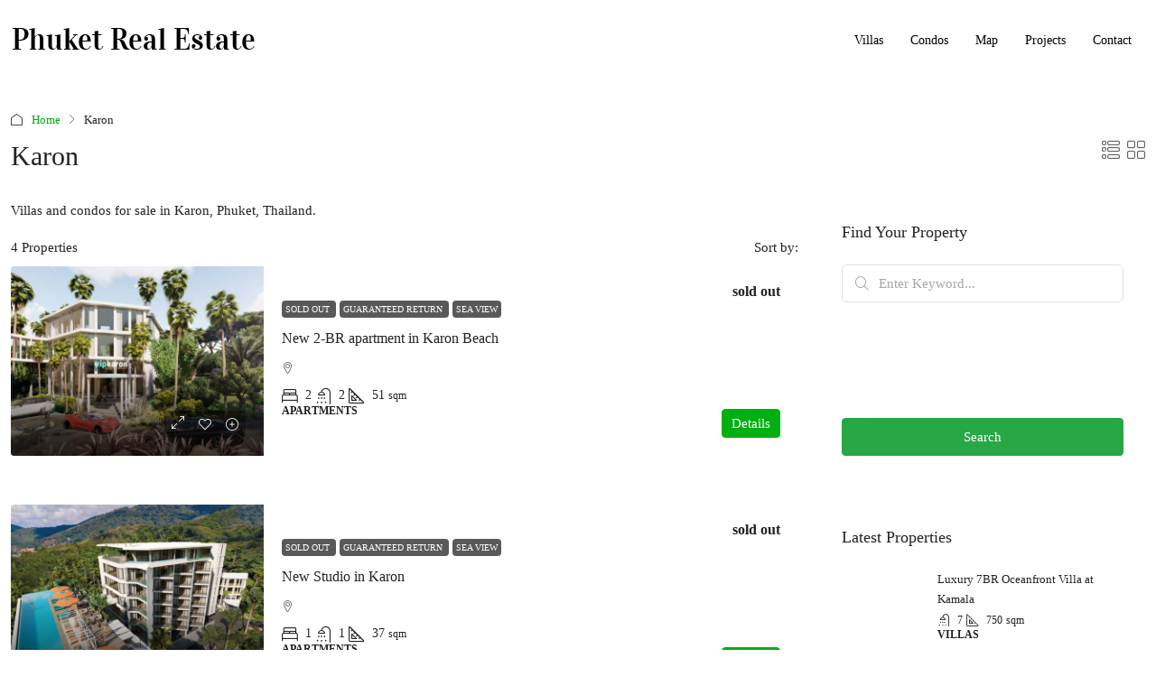

--- FILE ---
content_type: text/html; charset=UTF-8
request_url: https://phuket-realestate.com/city/karon/
body_size: 46604
content:
<!doctype html><html lang="en-US"><head><script data-no-optimize="1">var litespeed_docref=sessionStorage.getItem("litespeed_docref");litespeed_docref&&(Object.defineProperty(document,"referrer",{get:function(){return litespeed_docref}}),sessionStorage.removeItem("litespeed_docref"));</script> <meta charset="UTF-8" /><meta name="viewport" content="width=device-width, initial-scale=1.0" /><link rel="profile" href="https://gmpg.org/xfn/11" /><meta name="format-detection" content="telephone=no"><link rel="manifest" href="/superpwa-manifest.json"><meta name="theme-color" content="#ffffff"><meta name="mobile-web-app-capable" content="yes"><meta name="apple-touch-fullscreen" content="yes"><meta name="apple-mobile-web-app-title" content="Phuket Real Estate"><meta name="application-name" content="Phuket Real Estate"><meta name="apple-mobile-web-app-capable" content="yes"><meta name="apple-mobile-web-app-status-bar-style" content="default"><link rel="apple-touch-icon"  href="https://phuket-realestate.com/wp-content/uploads/2021/01/picto-192.png"><link rel="apple-touch-icon" sizes="192x192" href="https://phuket-realestate.com/wp-content/uploads/2021/01/picto-192.png">
<style>.houzez-library-modal-btn {margin-left: 5px;background: #35AAE1;vertical-align: top;font-size: 0 !important;}
		.houzez-library-modal-btn:before {content: '';width: 16px;height: 16px;background-image: url('https://phuket-realestate.com/wp-content/themes/houzez/img/studio-icon.png');background-position: center;background-size: contain;background-repeat: no-repeat;}
		#houzez-library-modal .houzez-elementor-template-library-template-name {text-align: right;flex: 1 0 0%;}
		.houzez-notice {padding: 10px 15px;margin: 10px 0;border-radius: 4px;font-size: 14px;}
		.houzez-notice.houzez-success {background: #d4edda;color: #155724;border: 1px solid #c3e6cb;}
		.houzez-notice.houzez-error {background: #f8d7da;color: #721c24;border: 1px solid #f5c6cb;}
		.houzez-notice.houzez-info {background: #d1ecf1;color: #0c5460;border: 1px solid #bee5eb;}</style><meta name='robots' content='index, follow, max-image-preview:large, max-snippet:-1, max-video-preview:-1' /><title>Karon villas and condos for sale - Phuket Real Estate</title><meta name="description" content="Karon villas and condos for sale. Large selection of properties for sale in Karon on the West coast of Phuket island, Thailand, with The Phuket Real Estate Specialist." /><link rel="canonical" href="https://phuket-realestate.com/city/karon/" /> <script type="application/ld+json" class="yoast-schema-graph">{"@context":"https://schema.org","@graph":[{"@type":"CollectionPage","@id":"https://phuket-realestate.com/city/karon/","url":"https://phuket-realestate.com/city/karon/","name":"Karon villas and condos for sale - Phuket Real Estate","isPartOf":{"@id":"https://phuket-realestate.com/#website"},"primaryImageOfPage":{"@id":"https://phuket-realestate.com/city/karon/#primaryimage"},"image":{"@id":"https://phuket-realestate.com/city/karon/#primaryimage"},"thumbnailUrl":"https://phuket-realestate.com/wp-content/uploads/2024/01/c152-12.jpg","description":"Karon villas and condos for sale. Large selection of properties for sale in Karon on the West coast of Phuket island, Thailand, with The Phuket Real Estate Specialist.","breadcrumb":{"@id":"https://phuket-realestate.com/city/karon/#breadcrumb"},"inLanguage":"en-US"},{"@type":"ImageObject","inLanguage":"en-US","@id":"https://phuket-realestate.com/city/karon/#primaryimage","url":"https://phuket-realestate.com/wp-content/uploads/2024/01/c152-12.jpg","contentUrl":"https://phuket-realestate.com/wp-content/uploads/2024/01/c152-12.jpg","width":950,"height":600},{"@type":"BreadcrumbList","@id":"https://phuket-realestate.com/city/karon/#breadcrumb","itemListElement":[{"@type":"ListItem","position":1,"name":"Home","item":"https://phuket-realestate.com/"},{"@type":"ListItem","position":2,"name":"Karon"}]},{"@type":"WebSite","@id":"https://phuket-realestate.com/#website","url":"https://phuket-realestate.com/","name":"Phuket Real Estate","description":"Villas and Condos for sale in Phuket, Thailand","potentialAction":[{"@type":"SearchAction","target":{"@type":"EntryPoint","urlTemplate":"https://phuket-realestate.com/?s={search_term_string}"},"query-input":{"@type":"PropertyValueSpecification","valueRequired":true,"valueName":"search_term_string"}}],"inLanguage":"en-US"},{"@context":"https://schema.org/","@type":"Product","name":"New 2-BR apartment in Karon Beach","description":"","image":{"@type":"ImageObject","url":"https://phuket-realestate.com/wp-content/uploads/2024/01/c152-12.jpg","width":950,"height":600},"aggregateRating":{"@type":"AggregateRating","ratingValue":"4.9","ratingCount":1,"bestRating":5,"worstRating":1},"brand":{"@type":"Brand","name":"apartment Karon"},"sku":"934","gtin8":"","offers":{"@type":"Offer","price":"5599000","priceCurrency":"THB","priceValidUntil":"2021-12-31","availability":"InStock","url":"http://165.22.108.150/property/c152/"}}]}</script> <link rel='dns-prefetch' href='//fonts.googleapis.com' /><link rel='preconnect' href='https://fonts.gstatic.com' crossorigin /><link rel="alternate" type="application/rss+xml" title="Phuket Real Estate &raquo; Feed" href="https://phuket-realestate.com/feed/" /><link rel="alternate" type="application/rss+xml" title="Phuket Real Estate &raquo; Comments Feed" href="https://phuket-realestate.com/comments/feed/" /><link rel="alternate" type="application/rss+xml" title="Phuket Real Estate &raquo; Karon City Feed" href="https://phuket-realestate.com/city/karon/feed/" /><style id='wp-img-auto-sizes-contain-inline-css' type='text/css'>img:is([sizes=auto i],[sizes^="auto," i]){contain-intrinsic-size:3000px 1500px}
/*# sourceURL=wp-img-auto-sizes-contain-inline-css */</style><style id="litespeed-ccss">img:is([sizes="auto" i],[sizes^="auto," i]){contain-intrinsic-size:3000px 1500px}ol,ul{box-sizing:border-box}:root{--wp--preset--font-size--normal:16px;--wp--preset--font-size--huge:42px}:root{--wp--preset--aspect-ratio--square:1;--wp--preset--aspect-ratio--4-3:4/3;--wp--preset--aspect-ratio--3-4:3/4;--wp--preset--aspect-ratio--3-2:3/2;--wp--preset--aspect-ratio--2-3:2/3;--wp--preset--aspect-ratio--16-9:16/9;--wp--preset--aspect-ratio--9-16:9/16;--wp--preset--color--black:#000;--wp--preset--color--cyan-bluish-gray:#abb8c3;--wp--preset--color--white:#fff;--wp--preset--color--pale-pink:#f78da7;--wp--preset--color--vivid-red:#cf2e2e;--wp--preset--color--luminous-vivid-orange:#ff6900;--wp--preset--color--luminous-vivid-amber:#fcb900;--wp--preset--color--light-green-cyan:#7bdcb5;--wp--preset--color--vivid-green-cyan:#00d084;--wp--preset--color--pale-cyan-blue:#8ed1fc;--wp--preset--color--vivid-cyan-blue:#0693e3;--wp--preset--color--vivid-purple:#9b51e0;--wp--preset--gradient--vivid-cyan-blue-to-vivid-purple:linear-gradient(135deg,rgba(6,147,227,1) 0%,#9b51e0 100%);--wp--preset--gradient--light-green-cyan-to-vivid-green-cyan:linear-gradient(135deg,#7adcb4 0%,#00d082 100%);--wp--preset--gradient--luminous-vivid-amber-to-luminous-vivid-orange:linear-gradient(135deg,rgba(252,185,0,1) 0%,rgba(255,105,0,1) 100%);--wp--preset--gradient--luminous-vivid-orange-to-vivid-red:linear-gradient(135deg,rgba(255,105,0,1) 0%,#cf2e2e 100%);--wp--preset--gradient--very-light-gray-to-cyan-bluish-gray:linear-gradient(135deg,#eee 0%,#a9b8c3 100%);--wp--preset--gradient--cool-to-warm-spectrum:linear-gradient(135deg,#4aeadc 0%,#9778d1 20%,#cf2aba 40%,#ee2c82 60%,#fb6962 80%,#fef84c 100%);--wp--preset--gradient--blush-light-purple:linear-gradient(135deg,#ffceec 0%,#9896f0 100%);--wp--preset--gradient--blush-bordeaux:linear-gradient(135deg,#fecda5 0%,#fe2d2d 50%,#6b003e 100%);--wp--preset--gradient--luminous-dusk:linear-gradient(135deg,#ffcb70 0%,#c751c0 50%,#4158d0 100%);--wp--preset--gradient--pale-ocean:linear-gradient(135deg,#fff5cb 0%,#b6e3d4 50%,#33a7b5 100%);--wp--preset--gradient--electric-grass:linear-gradient(135deg,#caf880 0%,#71ce7e 100%);--wp--preset--gradient--midnight:linear-gradient(135deg,#020381 0%,#2874fc 100%);--wp--preset--font-size--small:13px;--wp--preset--font-size--medium:20px;--wp--preset--font-size--large:36px;--wp--preset--font-size--x-large:42px;--wp--preset--spacing--20:.44rem;--wp--preset--spacing--30:.67rem;--wp--preset--spacing--40:1rem;--wp--preset--spacing--50:1.5rem;--wp--preset--spacing--60:2.25rem;--wp--preset--spacing--70:3.38rem;--wp--preset--spacing--80:5.06rem;--wp--preset--shadow--natural:6px 6px 9px rgba(0,0,0,.2);--wp--preset--shadow--deep:12px 12px 50px rgba(0,0,0,.4);--wp--preset--shadow--sharp:6px 6px 0px rgba(0,0,0,.2);--wp--preset--shadow--outlined:6px 6px 0px -3px rgba(255,255,255,1),6px 6px rgba(0,0,0,1);--wp--preset--shadow--crisp:6px 6px 0px rgba(0,0,0,1)}.mc4wp-form input[name^=_mc4wp_honey]{display:none!important}.mc4wp-form-theme label,.mc4wp-form-theme input{box-sizing:border-box;vertical-align:baseline;width:auto;height:auto;line-height:normal;display:block}.mc4wp-form-theme label:after,.mc4wp-form-theme input:after{content:"";clear:both;display:table}.mc4wp-form-theme label{margin-bottom:6px;font-weight:700;display:block}.mc4wp-form-theme input[type=text]{vertical-align:middle;text-shadow:none;background:#fff;border:1px solid #ccc;border-radius:2px;outline:0;width:100%;max-width:480px;height:auto;min-height:32px;padding:8px 16px;line-height:1.42857;color:#555!important}:root{--blue:#007bff;--indigo:#6610f2;--purple:#6f42c1;--pink:#e83e8c;--red:#dc3545;--orange:#fd7e14;--yellow:#ffc107;--green:#28a745;--teal:#20c997;--cyan:#17a2b8;--white:#fff;--gray:#6c757d;--gray-dark:#343a40;--primary:#007bff;--secondary:#6c757d;--success:#28a745;--info:#17a2b8;--warning:#ffc107;--danger:#dc3545;--light:#f8f9fa;--dark:#343a40;--breakpoint-xs:0;--breakpoint-sm:576px;--breakpoint-md:768px;--breakpoint-lg:992px;--breakpoint-xl:1200px;--font-family-sans-serif:-apple-system,BlinkMacSystemFont,"Segoe UI",Roboto,"Helvetica Neue",Arial,"Noto Sans",sans-serif,"Apple Color Emoji","Segoe UI Emoji","Segoe UI Symbol","Noto Color Emoji";--font-family-monospace:SFMono-Regular,Menlo,Monaco,Consolas,"Liberation Mono","Courier New",monospace}*,:after,:before{box-sizing:border-box}html{font-family:sans-serif;line-height:1.15;-webkit-text-size-adjust:100%}article,aside,header,main,nav,section{display:block}body{margin:0;font-family:-apple-system,BlinkMacSystemFont,"Segoe UI",Roboto,"Helvetica Neue",Arial,"Noto Sans",sans-serif,"Apple Color Emoji","Segoe UI Emoji","Segoe UI Symbol","Noto Color Emoji";font-size:1rem;font-weight:400;line-height:1.5;color:#212529;text-align:left;background-color:#fff}h1,h2,h3{margin-top:0;margin-bottom:.5rem}p{margin-top:0;margin-bottom:1rem}ol,ul{margin-top:0;margin-bottom:1rem}strong{font-weight:bolder}a{color:#007bff;text-decoration:none;background-color:transparent}a:not([href]){color:inherit;text-decoration:none}img{vertical-align:middle;border-style:none}label{display:inline-block;margin-bottom:.5rem}button{border-radius:0}button,input,select{margin:0;font-family:inherit;font-size:inherit;line-height:inherit}button,input{overflow:visible}button,select{text-transform:none}select{word-wrap:normal}[type=button],[type=submit],button{-webkit-appearance:button}[type=button]::-moz-focus-inner,[type=submit]::-moz-focus-inner,button::-moz-focus-inner{padding:0;border-style:none}input[type=checkbox]{box-sizing:border-box;padding:0}::-webkit-file-upload-button{font:inherit;-webkit-appearance:button}h1,h2,h3{margin-bottom:.5rem;font-weight:500;line-height:1.2}h1{font-size:2.5rem}h2{font-size:2rem}h3{font-size:1.75rem}.list-inline{padding-left:0;list-style:none}.list-inline-item{display:inline-block}.list-inline-item:not(:last-child){margin-right:.5rem}.img-fluid{max-width:100%;height:auto}.container{width:100%;padding-right:15px;padding-left:15px;margin-right:auto;margin-left:auto}@media (min-width:576px){.container{max-width:540px}}@media (min-width:768px){.container{max-width:720px}}@media (min-width:992px){.container{max-width:960px}}@media (min-width:1200px){.container{max-width:1140px}}@media (min-width:576px){.container{max-width:540px}}@media (min-width:768px){.container{max-width:720px}}@media (min-width:992px){.container{max-width:960px}}@media (min-width:1200px){.container{max-width:1140px}}.row{display:-ms-flexbox;display:flex;-ms-flex-wrap:wrap;flex-wrap:wrap;margin-right:-15px;margin-left:-15px}.col-lg-4,.col-lg-8,.col-md-12{position:relative;width:100%;padding-right:15px;padding-left:15px}@media (min-width:768px){.col-md-12{-ms-flex:0 0 100%;flex:0 0 100%;max-width:100%}}@media (min-width:992px){.col-lg-4{-ms-flex:0 0 33.333333%;flex:0 0 33.333333%;max-width:33.333333%}.col-lg-8{-ms-flex:0 0 66.666667%;flex:0 0 66.666667%;max-width:66.666667%}}.form-control{display:block;width:100%;height:calc(1.5em + .75rem + 2px);padding:.375rem .75rem;font-size:1rem;font-weight:400;line-height:1.5;color:#495057;background-color:#fff;background-clip:padding-box;border:1px solid #ced4da;border-radius:.25rem}.form-control::-ms-expand{background-color:transparent;border:0}.form-control:-moz-focusring{color:transparent;text-shadow:0 0 0 #495057}.form-control::-webkit-input-placeholder{color:#6c757d;opacity:1}.form-control::-moz-placeholder{color:#6c757d;opacity:1}.form-control:-ms-input-placeholder{color:#6c757d;opacity:1}.form-control::-ms-input-placeholder{color:#6c757d;opacity:1}select.form-control[multiple]{height:auto}.form-group{margin-bottom:1rem}.btn{display:inline-block;font-weight:400;color:#212529;text-align:center;vertical-align:middle;background-color:transparent;border:1px solid transparent;padding:.375rem .75rem;font-size:1rem;line-height:1.5;border-radius:.25rem}.btn-primary{color:#fff;background-color:#007bff;border-color:#007bff}.btn-secondary{color:#fff;background-color:#6c757d;border-color:#6c757d}.btn-block{display:block;width:100%}.fade:not(.show){opacity:0}.dropdown{position:relative}.nav{display:-ms-flexbox;display:flex;-ms-flex-wrap:wrap;flex-wrap:wrap;padding-left:0;margin-bottom:0;list-style:none}.nav-link{display:block;padding:.5rem 1rem}.nav-tabs{border-bottom:1px solid #dee2e6}.nav-tabs .nav-item{margin-bottom:-1px}.nav-tabs .nav-link{border:1px solid transparent;border-top-left-radius:.25rem;border-top-right-radius:.25rem}.tab-content>.tab-pane{display:none}.navbar{position:relative;display:-ms-flexbox;display:flex;-ms-flex-wrap:wrap;flex-wrap:wrap;-ms-flex-align:center;align-items:center;-ms-flex-pack:justify;justify-content:space-between;padding:.5rem 1rem}.navbar-nav{display:-ms-flexbox;display:flex;-ms-flex-direction:column;flex-direction:column;padding-left:0;margin-bottom:0;list-style:none}.navbar-nav .nav-link{padding-right:0;padding-left:0}@media (min-width:992px){.navbar-expand-lg{-ms-flex-flow:row nowrap;flex-flow:row nowrap;-ms-flex-pack:start;justify-content:flex-start}.navbar-expand-lg .navbar-nav{-ms-flex-direction:row;flex-direction:row}.navbar-expand-lg .navbar-nav .nav-link{padding-right:.5rem;padding-left:.5rem}}.card{position:relative;display:-ms-flexbox;display:flex;-ms-flex-direction:column;flex-direction:column;min-width:0;word-wrap:break-word;background-color:#fff;background-clip:border-box;border:1px solid rgba(0,0,0,.125);border-radius:.25rem}.card-deck .card{margin-bottom:15px}@media (min-width:576px){.card-deck{display:-ms-flexbox;display:flex;-ms-flex-flow:row wrap;flex-flow:row wrap;margin-right:-15px;margin-left:-15px}.card-deck .card{-ms-flex:1 0 0%;flex:1 0 0%;margin-right:15px;margin-bottom:0;margin-left:15px}}.breadcrumb{display:-ms-flexbox;display:flex;-ms-flex-wrap:wrap;flex-wrap:wrap;padding:.75rem 1rem;margin-bottom:1rem;list-style:none;background-color:#e9ecef;border-radius:.25rem}.breadcrumb-item{display:-ms-flexbox;display:flex}.breadcrumb-item+.breadcrumb-item{padding-left:.5rem}.breadcrumb-item+.breadcrumb-item:before{display:inline-block;padding-right:.5rem;color:#6c757d;content:"/"}.close{float:right;font-size:1.5rem;font-weight:700;line-height:1;color:#000;text-shadow:0 1px 0 #fff;opacity:.5}button.close{padding:0;background-color:transparent;border:0}.modal{position:fixed;top:0;left:0;z-index:1050;display:none;width:100%;height:100%;overflow:hidden;outline:0}.modal-dialog{position:relative;width:auto;margin:.5rem}.modal.fade .modal-dialog{-webkit-transform:translate(0,-50px);transform:translate(0,-50px)}.modal-dialog-centered{display:-ms-flexbox;display:flex;-ms-flex-align:center;align-items:center;min-height:calc(100% - 1rem)}.modal-dialog-centered:before{display:block;height:calc(100vh - 1rem);height:-webkit-min-content;height:-moz-min-content;height:min-content;content:""}.modal-content{position:relative;display:-ms-flexbox;display:flex;-ms-flex-direction:column;flex-direction:column;width:100%;background-color:#fff;background-clip:padding-box;border:1px solid rgba(0,0,0,.2);border-radius:.3rem;outline:0}.modal-header{display:-ms-flexbox;display:flex;-ms-flex-align:start;align-items:flex-start;-ms-flex-pack:justify;justify-content:space-between;padding:1rem;border-bottom:1px solid #dee2e6;border-top-left-radius:calc(.3rem - 1px);border-top-right-radius:calc(.3rem - 1px)}.modal-header .close{padding:1rem;margin:-1rem -1rem -1rem auto}.modal-title{margin-bottom:0;line-height:1.5}.modal-body{position:relative;-ms-flex:1 1 auto;flex:1 1 auto;padding:1rem}@media (min-width:576px){.modal-dialog{max-width:500px;margin:1.75rem auto}.modal-dialog-centered{min-height:calc(100% - 3.5rem)}.modal-dialog-centered:before{height:calc(100vh - 3.5rem);height:-webkit-min-content;height:-moz-min-content;height:min-content}}.d-flex{display:-ms-flexbox!important;display:flex!important}.flex-grow-1{-ms-flex-positive:1!important;flex-grow:1!important}.justify-content-end{-ms-flex-pack:end!important;justify-content:flex-end!important}.align-items-start{-ms-flex-align:start!important;align-items:flex-start!important}.align-items-center{-ms-flex-align:center!important;align-items:center!important}.h-100{height:100%!important}.mr-1{margin-right:.25rem!important}.mb-2{margin-bottom:.5rem!important}select.bs-select-hidden,select.selectpicker{display:none!important}.houzez-theme .houzez-icon,.houzez-icon{font-family:'houzez-iconfont'!important;speak:none;font-style:normal;font-weight:400;font-variant:normal;text-transform:none;line-height:1;-webkit-font-smoothing:antialiased;-moz-osx-font-smoothing:grayscale}.icon-house:before{content:"\e965"}.icon-hotel-double-bed-1:before{content:"\e91f"}.icon-layout-bullets:before{content:"\e94f"}.icon-layout-module-1:before{content:"\e950"}.icon-arrow-up-1:before{content:"\e913"}.icon-bathroom-shower-1:before{content:"\e915"}.icon-move-left-right:before{content:"\e92c"}.icon-navigation-menu:before{content:"\e92d"}.icon-ruler-triangle:before{content:"\e936"}.nav-mobile .main-nav .nav-item,.btn-full-width,.hover-effect:before,.hover-effect{width:100%}.hover-effect:before,.hover-effect{height:100%}.login-form-wrap .form-group-field,.login-register-form .modal-header .close span,.property-item-widget .right-property-item-widget-wrap .item-price-wrap,.listing-view,.item-header,.item-wrap,.search-icon,.nav-mobile:not(.houzez-nav-menu-main-mobile-wrap) .main-nav .nav-item a,.header-main-wrap .main-nav .nav-item,.header-mobile,.header-main-wrap,.logo img,.header-inner-wrap,.hover-effect,.btn-loader{position:relative}.login-form-wrap .form-group-field:after,.compare-property-label .compare-label,.compare-property-label,.item-price-wrap,.auto-complete,.search-icon:before,.hover-effect:before{position:absolute}.property-lightbox .modal,.compare-property-label .compare-label,.nav-mobile:not(.houzez-nav-menu-main-mobile-wrap) .main-nav .nav-item a,.hover-effect:before,.hover-effect{display:block}.login-form-wrap .form-group-field:after,.item-amenities li,label{display:inline-block}.property-item-widget .right-property-item-widget-wrap .item-sub-price,.widget .item-sub-price,.list-view .item-header .labels-wrap,.list-view .item-header .item-price-wrap,.item-amenities-with-icons .item-amenities-text,.btn-loader{display:none}.control__indicator{background-color:transparent}.item-wrap,.control__indicator{background-color:#fff}.property-lightbox .modal-content{border:none}.login-register-tabs .nav-link{border-radius:0}.label{border-radius:2px}.hover-effect{border-radius:3px}.login-form-wrap,.widget-wrap,.list-view .item-wrap{border-radius:4px}.login-register-form .modal-header .close,.widget-wrap:first-of-type,.listing-switch-view ul,.breadcrumb,.item-amenities,.item-price-wrap,.login-register-nav{margin:0}.listing-wrap .page-title{margin-top:10px}.form-tools{margin-top:20px}.widget-wrap{margin-top:30px}.login-form-wrap .form-group,.form-tools .control{margin-bottom:0}.form-tools,.property-item-widget{margin-bottom:20px}.sidebar-wrap{margin-bottom:30px}.login-register-form .modal-header,.breadcrumb,.item-amenities,.item-price-wrap,.login-register-nav,.navbar{padding:0}.hover-effect:before{left:0}.search-icon:before,.control__indicator,.hover-effect:before{top:0}.property-item-widget .right-property-item-widget-wrap .item-price-wrap,.list-view .item-body .item-price-wrap{bottom:auto}.property-item-widget .right-property-item-widget-wrap .item-price-wrap,.list-view .item-body .item-price-wrap{left:auto}.search-icon:before,.hover-effect:before{z-index:1}.item-price-wrap,.nav-mobile:not(.houzez-nav-menu-main-mobile-wrap) .main-nav .nav-item a,.header-main-wrap .main-nav .nav-item{z-index:2}.item-amenities,.item-price-wrap{list-style:none}.item-title{white-space:nowrap;overflow:hidden;-o-text-overflow:ellipsis;text-overflow:ellipsis}.property-item-widget .right-property-item-widget-wrap .item-amenities,.item-price .price-prefix{font-weight:300}.login-register-tabs .nav-link,.item-amenities .h-type span{font-weight:500}strong,label{font-weight:600}.sort-by-title,.item-amenities li{display:-webkit-box;display:-ms-flexbox;display:flex;-webkit-box-align:center;-ms-flex-align:center;align-items:center;-webkit-column-gap:5px;-moz-column-gap:5px;column-gap:5px}.control{display:block;position:relative;padding-left:30px;margin-bottom:15px;font-size:18px}.control input{position:absolute;z-index:-1;opacity:0}.control__indicator{position:absolute;top:2px;left:0;height:20px;width:20px;background:#fff}.control__indicator:after{content:"";position:absolute;display:none}.control.control--checkbox{line-height:22px;display:-webkit-box;display:-ms-flexbox;display:flex;-webkit-box-orient:vertical;-webkit-box-direction:normal;-ms-flex-flow:column;flex-flow:column}.control--checkbox .control__indicator:after{left:8px;top:4px;width:3px;height:8px;border:solid #fff;border-width:0 2px 2px 0;-webkit-transform:rotate(45deg);-ms-transform:rotate(45deg);transform:rotate(45deg)}.btn-loader{top:2px;width:16px;height:16px;margin-right:15px}.btn-loader:after{content:" ";display:block;width:16px;height:16px;margin:1px;border-radius:50%;border:2px solid #fff;border-color:#fff transparent;-webkit-animation:btn-loader 1.2s linear infinite;animation:btn-loader 1.2s linear infinite}@-webkit-keyframes btn-loader{0%{-webkit-transform:rotate(0deg);transform:rotate(0deg)}100%{-webkit-transform:rotate(360deg);transform:rotate(360deg)}}@keyframes btn-loader{0%{-webkit-transform:rotate(0deg);transform:rotate(0deg)}100%{-webkit-transform:rotate(360deg);transform:rotate(360deg)}}body{overflow-x:hidden;text-rendering:optimizeLegibility;-webkit-font-smoothing:auto;-moz-osx-font-smoothing:grayscale;direction:ltr;text-align:left;min-height:100vh}[type=password]{direction:ltr;text-align:left}label{padding-bottom:10px;margin-bottom:0}.h-100{height:100%}.hover-effect{overflow:hidden}.hover-effect:before{content:""}.hover-effect:before{opacity:1;background-image:-webkit-gradient(linear,left top,left bottom,from(rgba(0,0,0,0)),color-stop(0%,rgba(0,0,0,0)),color-stop(50%,rgba(0,0,0,0)),to(rgba(0,0,0,.75)));background-image:-o-linear-gradient(top,rgba(0,0,0,0) 0%,rgba(0,0,0,0) 0%,rgba(0,0,0,0) 50%,rgba(0,0,0,.75) 100%);background-image:linear-gradient(to bottom,rgba(0,0,0,0) 0%,rgba(0,0,0,0) 0%,rgba(0,0,0,0) 50%,rgba(0,0,0,.75) 100%)}.label{font-size:10px;line-height:11px;font-weight:500;margin:0;text-transform:uppercase;padding:3px 5px;color:#fff;background-color:rgba(0,0,0,.65)}.hide{display:none!important}.btn{padding:0 15px;font-weight:500;line-height:40px;white-space:nowrap}.btn-grey-outlined{border-radius:4px!important;background-color:transparent;border-color:#dce0e0;color:#8b9898}.form-control{height:42px}.form-control{font-weight:400;border:1px solid;border-color:#dce0e0}.control{color:#a1a7a8;min-height:24px;font-size:14px;font-weight:500;line-height:24px}.control__indicator{border:1px solid #dce0e0;border-radius:2px}.control--checkbox .control__indicator:after{left:6px;top:2px;width:6px;height:10px}input[type=checkbox]{margin:6px 0 0}@media (min-width:768px){.container{max-width:750px}}@media (min-width:992px){.container{max-width:970px}}@media (min-width:1200px){.container{max-width:1170px}}@media (min-width:992px){.bt-content-wrap{width:70%;max-width:70%;-webkit-box-flex:0;-ms-flex:0 0 70%;flex:0 0 70%;margin-bottom:30px}}@media (min-width:992px){.bt-sidebar-wrap{width:30%;max-width:30%;-webkit-box-flex:0;-ms-flex:0 0 30%;flex:0 0 30%}}@media (max-width:991.98px){.header-desktop{display:none}}.logo{margin-right:20px}.logo img{top:-3px}.login-register{white-space:nowrap}.header-main-wrap{z-index:4}.header-mobile{text-align:center;height:60px;padding:0 10px}@media (min-width:992px){.header-mobile{display:none!important}}.header-mobile .logo{margin:0 auto}.header-mobile .toggle-button-left{background-color:transparent;font-size:20px}.header-mobile-right{min-width:56px}.main-nav:not(.houzez-nav-menu-main) .nav-link{padding-top:0;padding-bottom:0}@media (min-width:1200px){.main-nav:not(.houzez-nav-menu-main) .nav-link{padding-right:15px!important;padding-left:15px!important}}.header-main-wrap .main-nav .navbar-nav{padding-right:0}.on-hover-menu{background:0 0;margin:0;padding:0;min-height:20px}@media only screen and (min-width:991px){.on-hover-menu:not(.houzez-nav-menu-layout-dropdown) ul li{position:relative}}@media (max-width:991.98px){.slideout-menu{position:fixed;left:0;top:0;bottom:0;right:0;z-index:0;width:256px;overflow-y:scroll;-webkit-overflow-scrolling:touch;display:none;margin-bottom:71px}}@media (max-width:991.98px){.slideout-menu-left{left:0}}@media (max-width:991.98px){.slideout-menu-right{right:0;left:auto}}@media (min-width:992px){.nav-mobile:not(.houzez-nav-menu-main-mobile-wrap){display:none}}.nav-mobile:not(.houzez-nav-menu-main-mobile-wrap) .main-nav .nav-item a{border-bottom:1px solid;padding:15px}.nav-mobile .main-nav .navbar-nav{padding-right:0}.nav-mobile .main-nav .nav-item{display:block;border:0}.search-icon:before{color:#a1a7a8;left:15px;content:"";text-align:center;font-family:"houzez-iconfont";height:42px;line-height:42px}.search-icon input{padding-left:40px}.auto-complete{z-index:3;min-width:450px;font-size:14px;left:50%;-webkit-transform:translate(-50%,0);-ms-transform:translate(-50%,0);transform:translate(-50%,0)}@media (max-width:767.98px){.auto-complete{min-width:100%}}.item-wrap{padding-bottom:0}.item-header{max-width:100%;min-height:1px}.item-price-wrap{bottom:20px;left:20px;color:#fff;font-weight:600}.item-price-wrap .item-price{font-size:18px}.item-price-wrap .item-sub-price{font-size:12px}.item-title{font-size:16px;font-weight:500;margin:0 0 3px}.item-amenities{display:-webkit-box;display:-ms-flexbox;display:flex;-ms-flex-flow:wrap;flex-flow:wrap;font-size:14px;line-height:16px;font-weight:500;row-gap:10px}.item-amenities li{margin-right:12px}.item-amenities li .area_postfix{font-size:12px;font-weight:300;margin-bottom:0}.item-amenities .h-type{-ms-flex-preferred-size:100%;flex-basis:100%;display:-webkit-box;display:-ms-flexbox;display:flex}.item-amenities .h-type span{text-transform:uppercase;font-size:12px}.item-amenities i{font-size:18px}.list-view .item-wrap{padding:8px}@media (max-width:767.98px){.list-view .item-wrap{padding-top:8px;padding-right:8px;padding-bottom:0}}.list-view .item-wrap.item-wrap-no-frame{padding:0}.list-view .item-wrap.item-wrap-no-frame .hover-effect{border-top-left-radius:4px;border-top-right-radius:0;border-bottom-right-radius:0;border-bottom-left-radius:4px}@media (max-width:767.98px){.list-view .d-flex{-webkit-box-orient:vertical;-webkit-box-direction:normal;-ms-flex-direction:column;flex-direction:column}}.list-view .item-header{width:254px}@media (max-width:767.98px){.list-view .item-header{width:100%}}@media (max-width:767.98px){.list-view .item-header .item-price-wrap{display:block}}@media (max-width:767.98px){.list-view .item-header .labels-wrap{display:block;position:absolute;top:10px;z-index:1;right:20px}}.list-view .item-body .item-price-wrap{top:20px;right:20px;text-align:right}@media (max-width:767.98px){.list-view .item-body .item-price-wrap{display:none}}.labels-right a{margin-left:3px}.breadcrumb{font-size:13px;background-color:transparent}@media (max-width:767.98px){.breadcrumb{font-size:12px}}.breadcrumb .icon-house{margin-right:10px}.breadcrumb-item{-webkit-box-align:center;-ms-flex-align:center;align-items:center}.breadcrumb-item+.breadcrumb-item:before{content:"";font-family:"houzez-iconfont";font-size:10px}.breadcrumb-item.breadcrumb-item-home{padding-left:0!important}.breadcrumb-item.breadcrumb-item-home:before{content:""}.page-title-wrap{padding:30px 0}@media (max-width:767.98px){.page-title-wrap{padding:15px 0}}.page-title-wrap .page-title{margin-top:15px}.page-title h1{margin:0;font-size:30px}@media (max-width:767.98px){.page-title h1{font-size:20px}}.card-deck .card{margin-left:0;margin-right:0;background-color:transparent;border:none}@media (min-width:576px){.card-deck .card{-webkit-box-flex:0;-ms-flex:none;flex:none}}.listing-view:after{display:block;content:"";clear:both}.listing-view .card{-ms-flex-preferred-size:100%;flex-basis:100%}.listing-view.card-deck{padding-left:15px;padding-right:15px}.list-view .item-listing-wrap{width:100%}.list-view .item-listing-wrap{margin-bottom:30px}@media (max-width:767.98px){.listing-tabs{-webkit-box-ordinal-group:3;-ms-flex-order:2;order:2;width:100%}}.sort-by-title{white-space:nowrap;font-size:14px}@media (max-width:767.98px){.sort-by{-webkit-box-ordinal-group:2;-ms-flex-order:1;order:1}}.sort-by .form-control{padding:0 2px;border-color:transparent!important;background-color:transparent!important}.listing-switch-view .switch-btn{font-size:20px;color:#636363}@media (max-width:991px){.listing-switch-view{display:none}}.compare-property-panel{background-color:#fff;position:fixed;padding-top:20px;padding-right:15px;padding-bottom:20px;padding-left:20px;border-left:1px solid #dce0e0}.compare-property-panel-vertical{width:300px;height:100%;top:0;z-index:100}.compare-property-panel-right{right:-300px}.compare-property-label{background-color:#636363;width:40px;height:40px;line-height:40px;top:50%;left:-40px;text-align:center;color:#fff;border-top-left-radius:4px;border-top-right-radius:0;border-bottom-right-radius:0;border-bottom-left-radius:4px;border:none}.compare-property-label .compare-label{background-color:#85c341;font-size:11px;font-weight:700;width:16px;height:16px;line-height:16px;border-radius:50%;top:-5px;left:-5px}.page-title-wrap .page-title{margin-right:10px}@media (max-width:991.98px){.page-title-wrap .page-title h1{font-size:24px}}.property-lightbox .modal{visibility:hidden;z-index:9999}.property-lightbox .modal-dialog{max-width:100%;width:1600px;overflow:hidden}@media (max-width:1199.98px){.property-lightbox .modal-dialog{max-width:100%;width:972px}}@media (max-width:991.98px){.property-lightbox .modal-dialog{max-width:100%;width:760px}}@media (max-width:767.98px){.property-lightbox .modal-dialog{width:100%;height:100%;margin:0}}@media (max-width:767.98px){.property-lightbox .modal-content{height:100%;border-radius:0;background-color:#2d2d2d}}.widget-wrap{padding:30px;background-color:#fff}.widget-title{margin-bottom:25px;font-size:18px;line-height:24px}.property-item-widget .left-property-item-widget-wrap{width:90px;min-width:90px;margin-right:20px}.property-item-widget .right-property-item-widget-wrap .item-title{white-space:normal}.property-item-widget .right-property-item-widget-wrap .item-title,.property-item-widget .right-property-item-widget-wrap .item-price{font-size:14px;line-height:22px}.property-item-widget .right-property-item-widget-wrap .item-price{margin-bottom:6px}.property-item-widget .right-property-item-widget-wrap .item-amenities{font-size:12px}.back-to-top-wrap{position:fixed;left:auto;right:30px;bottom:30px;z-index:99}@media (max-width:767.98px){.back-to-top-wrap{right:15px;bottom:15px}}.back-to-top-wrap .btn-back-to-top{display:none;width:42px;height:42px;line-height:42px;padding:0}.modal .modal-title{font-size:18px}div#login-register-form{z-index:9999}.login-register-form .modal-content{border:none}.login-register-form .modal-dialog{max-width:430px}.login-register-form .modal-header{overflow:hidden;border:none;border-top-left-radius:4px;border-top-right-radius:4px;border-bottom-right-radius:0;border-bottom-left-radius:0}.login-register-form .modal-header .close{padding:15px 20px;color:#fff;opacity:1;text-shadow:none;border-left:1px solid rgba(255,255,255,.2)}.login-register-form .modal-header .close span{top:-2px}.login-register-form .modal-header .login-register-tabs .nav-link,.login-register-form .modal-header .login-register-tabs .nav-tabs{border:none}.login-register-form .modal-header .login-register-tabs .nav-link{border-right:1px solid;border-color:rgba(255,255,255,.2);padding:15px 30px;color:#fff}.login-register-form .modal-body{padding:30px}.form-tools .control{color:#636363}.form-tools a{min-height:24px;font-size:14px;font-weight:500}.login-form-wrap{background-color:#fff;border:1px solid #dce0e0}.login-form-wrap .form-group-field:after{font-family:"houzez-iconfont";color:#636363;top:10px;left:18px}.login-form-wrap .form-group-field input{padding-left:42px;border:none}.login-form-wrap .form-group{border-bottom:1px solid #dce0e0}.login-form-wrap .form-group:last-of-type{border-bottom:none}.login-form-wrap .username-field:after{content:""}.login-form-wrap .password-field:after{content:""}.reset-password-form{z-index:9999}.list-inline-item:not(:last-child){margin-right:.5rem}.close{margin-left:auto}.breadcrumb-item+.breadcrumb-item:before{padding-right:.5rem;padding-left:0}.breadcrumb-item+.breadcrumb-item{padding-left:.5rem;padding-right:0}.modal{z-index:1080}.card{border:none;background-color:transparent}a{color:#00aeff}.login-register-form .modal-header{background-color:#00aeff}.btn-primary{color:#fff;background-color:#00aeff;border-color:#00aeff}.btn-secondary{color:#fff;background-color:#28a745;border-color:#28a745}.header-v4 .header-inner-wrap{line-height:90px;height:90px}body,.main-wrap{background-color:#f8f8f8}body,.form-control,.item-title a,.list-view .item-body .item-price-wrap,.property-item-widget .right-property-item-widget-wrap .item-price-wrap{color:#222}.header-v4{background-color:#fff}.header-v4 a{color:#004274}.header-mobile{background-color:#004274}.header-mobile .toggle-button-left{color:#fff}.nav-mobile .main-nav,.nav-mobile .navi-login-register{background-color:#fff}.nav-mobile .main-nav .nav-item a{color:#004274;border-color:#dce0e0;background-color:#fff}.form-control::-webkit-input-placeholder{color:#a1a7a8}.control--checkbox{color:#222}body{font-family:"Inter",sans-serif;font-size:15px;line-height:25px;font-weight:400;text-transform:none}.btn{font-family:"Inter",sans-serif;font-size:15px;font-weight:500}.form-control,.sort-by-title{font-family:"Inter",sans-serif;font-size:15px;font-weight:400}strong,label{font-weight:600}.main-nav,.login-register{font-family:"Inter",sans-serif;font-size:14px;font-weight:500;text-transform:none}h1,h2,h3,.item-title{font-family:"Inter",sans-serif;font-weight:600;text-transform:inherit}.back-to-top-wrap .btn-back-to-top{display:none}.btn-loader:after{border:2px solid #333;border-color:#333 transparent}.reset-password-form .modal-title{font-weight:700}@media (min-width:1200px){.container{max-width:1310px}}body{font-family:Roboto;font-size:15px;font-weight:300;line-height:25px;text-transform:none}.main-nav,.login-register{font-family:Roboto;font-size:14px;font-weight:500;text-align:left;text-transform:none}.btn,.form-control,.sort-by-title{font-family:Roboto;font-size:15px}h1,h2,h3,.item-title{font-family:Roboto;font-weight:500;text-transform:inherit}.header-v4 .header-inner-wrap{line-height:90px;height:90px}body,.main-wrap{background-color:#fff}body,.form-control,.item-title a,.list-view .item-body .item-price-wrap,.property-item-widget .right-property-item-widget-wrap .item-price-wrap{color:#222}a{color:#00af11}.login-register-form .modal-header{background-color:#00af11}.btn-primary{color:#fff;background-color:#00af11;border-color:#00af11}.btn-secondary{color:#fff;background-color:#28a745;border-color:#28a745}.header-desktop .main-nav .nav-link{letter-spacing:0px}.header-v4{background-color:#fff}.header-v4 a.nav-link{color:#000}.header-mobile{background-color:#fff}.header-mobile .toggle-button-left{color:#000}.nav-mobile .main-nav,.nav-mobile .navi-login-register{background-color:#fff}.nav-mobile .main-nav .nav-item a{color:#000;border-bottom:1px solid #dce0e0;background-color:#fff}.form-control::-webkit-input-placeholder{color:#a1a7a8}.btn-search{color:#fff;background-color:#28a745;border-color:#28a745}</style><link rel="preload" data-asynced="1" data-optimized="2" as="style" onload="this.onload=null;this.rel='stylesheet'" href="https://phuket-realestate.com/wp-content/litespeed/ucss/3e4f7bc7807103f973444e10a1114a1e.css?ver=3f8e8" /><script data-optimized="1" type="litespeed/javascript" data-src="https://phuket-realestate.com/wp-content/plugins/litespeed-cache/assets/js/css_async.min.js"></script> <style id='classic-theme-styles-inline-css' type='text/css'>/*! This file is auto-generated */
.wp-block-button__link{color:#fff;background-color:#32373c;border-radius:9999px;box-shadow:none;text-decoration:none;padding:calc(.667em + 2px) calc(1.333em + 2px);font-size:1.125em}.wp-block-file__button{background:#32373c;color:#fff;text-decoration:none}
/*# sourceURL=/wp-includes/css/classic-themes.min.css */</style><style id='global-styles-inline-css' type='text/css'>:root{--wp--preset--aspect-ratio--square: 1;--wp--preset--aspect-ratio--4-3: 4/3;--wp--preset--aspect-ratio--3-4: 3/4;--wp--preset--aspect-ratio--3-2: 3/2;--wp--preset--aspect-ratio--2-3: 2/3;--wp--preset--aspect-ratio--16-9: 16/9;--wp--preset--aspect-ratio--9-16: 9/16;--wp--preset--color--black: #000000;--wp--preset--color--cyan-bluish-gray: #abb8c3;--wp--preset--color--white: #ffffff;--wp--preset--color--pale-pink: #f78da7;--wp--preset--color--vivid-red: #cf2e2e;--wp--preset--color--luminous-vivid-orange: #ff6900;--wp--preset--color--luminous-vivid-amber: #fcb900;--wp--preset--color--light-green-cyan: #7bdcb5;--wp--preset--color--vivid-green-cyan: #00d084;--wp--preset--color--pale-cyan-blue: #8ed1fc;--wp--preset--color--vivid-cyan-blue: #0693e3;--wp--preset--color--vivid-purple: #9b51e0;--wp--preset--gradient--vivid-cyan-blue-to-vivid-purple: linear-gradient(135deg,rgb(6,147,227) 0%,rgb(155,81,224) 100%);--wp--preset--gradient--light-green-cyan-to-vivid-green-cyan: linear-gradient(135deg,rgb(122,220,180) 0%,rgb(0,208,130) 100%);--wp--preset--gradient--luminous-vivid-amber-to-luminous-vivid-orange: linear-gradient(135deg,rgb(252,185,0) 0%,rgb(255,105,0) 100%);--wp--preset--gradient--luminous-vivid-orange-to-vivid-red: linear-gradient(135deg,rgb(255,105,0) 0%,rgb(207,46,46) 100%);--wp--preset--gradient--very-light-gray-to-cyan-bluish-gray: linear-gradient(135deg,rgb(238,238,238) 0%,rgb(169,184,195) 100%);--wp--preset--gradient--cool-to-warm-spectrum: linear-gradient(135deg,rgb(74,234,220) 0%,rgb(151,120,209) 20%,rgb(207,42,186) 40%,rgb(238,44,130) 60%,rgb(251,105,98) 80%,rgb(254,248,76) 100%);--wp--preset--gradient--blush-light-purple: linear-gradient(135deg,rgb(255,206,236) 0%,rgb(152,150,240) 100%);--wp--preset--gradient--blush-bordeaux: linear-gradient(135deg,rgb(254,205,165) 0%,rgb(254,45,45) 50%,rgb(107,0,62) 100%);--wp--preset--gradient--luminous-dusk: linear-gradient(135deg,rgb(255,203,112) 0%,rgb(199,81,192) 50%,rgb(65,88,208) 100%);--wp--preset--gradient--pale-ocean: linear-gradient(135deg,rgb(255,245,203) 0%,rgb(182,227,212) 50%,rgb(51,167,181) 100%);--wp--preset--gradient--electric-grass: linear-gradient(135deg,rgb(202,248,128) 0%,rgb(113,206,126) 100%);--wp--preset--gradient--midnight: linear-gradient(135deg,rgb(2,3,129) 0%,rgb(40,116,252) 100%);--wp--preset--font-size--small: 13px;--wp--preset--font-size--medium: 20px;--wp--preset--font-size--large: 36px;--wp--preset--font-size--x-large: 42px;--wp--preset--spacing--20: 0.44rem;--wp--preset--spacing--30: 0.67rem;--wp--preset--spacing--40: 1rem;--wp--preset--spacing--50: 1.5rem;--wp--preset--spacing--60: 2.25rem;--wp--preset--spacing--70: 3.38rem;--wp--preset--spacing--80: 5.06rem;--wp--preset--shadow--natural: 6px 6px 9px rgba(0, 0, 0, 0.2);--wp--preset--shadow--deep: 12px 12px 50px rgba(0, 0, 0, 0.4);--wp--preset--shadow--sharp: 6px 6px 0px rgba(0, 0, 0, 0.2);--wp--preset--shadow--outlined: 6px 6px 0px -3px rgb(255, 255, 255), 6px 6px rgb(0, 0, 0);--wp--preset--shadow--crisp: 6px 6px 0px rgb(0, 0, 0);}:where(.is-layout-flex){gap: 0.5em;}:where(.is-layout-grid){gap: 0.5em;}body .is-layout-flex{display: flex;}.is-layout-flex{flex-wrap: wrap;align-items: center;}.is-layout-flex > :is(*, div){margin: 0;}body .is-layout-grid{display: grid;}.is-layout-grid > :is(*, div){margin: 0;}:where(.wp-block-columns.is-layout-flex){gap: 2em;}:where(.wp-block-columns.is-layout-grid){gap: 2em;}:where(.wp-block-post-template.is-layout-flex){gap: 1.25em;}:where(.wp-block-post-template.is-layout-grid){gap: 1.25em;}.has-black-color{color: var(--wp--preset--color--black) !important;}.has-cyan-bluish-gray-color{color: var(--wp--preset--color--cyan-bluish-gray) !important;}.has-white-color{color: var(--wp--preset--color--white) !important;}.has-pale-pink-color{color: var(--wp--preset--color--pale-pink) !important;}.has-vivid-red-color{color: var(--wp--preset--color--vivid-red) !important;}.has-luminous-vivid-orange-color{color: var(--wp--preset--color--luminous-vivid-orange) !important;}.has-luminous-vivid-amber-color{color: var(--wp--preset--color--luminous-vivid-amber) !important;}.has-light-green-cyan-color{color: var(--wp--preset--color--light-green-cyan) !important;}.has-vivid-green-cyan-color{color: var(--wp--preset--color--vivid-green-cyan) !important;}.has-pale-cyan-blue-color{color: var(--wp--preset--color--pale-cyan-blue) !important;}.has-vivid-cyan-blue-color{color: var(--wp--preset--color--vivid-cyan-blue) !important;}.has-vivid-purple-color{color: var(--wp--preset--color--vivid-purple) !important;}.has-black-background-color{background-color: var(--wp--preset--color--black) !important;}.has-cyan-bluish-gray-background-color{background-color: var(--wp--preset--color--cyan-bluish-gray) !important;}.has-white-background-color{background-color: var(--wp--preset--color--white) !important;}.has-pale-pink-background-color{background-color: var(--wp--preset--color--pale-pink) !important;}.has-vivid-red-background-color{background-color: var(--wp--preset--color--vivid-red) !important;}.has-luminous-vivid-orange-background-color{background-color: var(--wp--preset--color--luminous-vivid-orange) !important;}.has-luminous-vivid-amber-background-color{background-color: var(--wp--preset--color--luminous-vivid-amber) !important;}.has-light-green-cyan-background-color{background-color: var(--wp--preset--color--light-green-cyan) !important;}.has-vivid-green-cyan-background-color{background-color: var(--wp--preset--color--vivid-green-cyan) !important;}.has-pale-cyan-blue-background-color{background-color: var(--wp--preset--color--pale-cyan-blue) !important;}.has-vivid-cyan-blue-background-color{background-color: var(--wp--preset--color--vivid-cyan-blue) !important;}.has-vivid-purple-background-color{background-color: var(--wp--preset--color--vivid-purple) !important;}.has-black-border-color{border-color: var(--wp--preset--color--black) !important;}.has-cyan-bluish-gray-border-color{border-color: var(--wp--preset--color--cyan-bluish-gray) !important;}.has-white-border-color{border-color: var(--wp--preset--color--white) !important;}.has-pale-pink-border-color{border-color: var(--wp--preset--color--pale-pink) !important;}.has-vivid-red-border-color{border-color: var(--wp--preset--color--vivid-red) !important;}.has-luminous-vivid-orange-border-color{border-color: var(--wp--preset--color--luminous-vivid-orange) !important;}.has-luminous-vivid-amber-border-color{border-color: var(--wp--preset--color--luminous-vivid-amber) !important;}.has-light-green-cyan-border-color{border-color: var(--wp--preset--color--light-green-cyan) !important;}.has-vivid-green-cyan-border-color{border-color: var(--wp--preset--color--vivid-green-cyan) !important;}.has-pale-cyan-blue-border-color{border-color: var(--wp--preset--color--pale-cyan-blue) !important;}.has-vivid-cyan-blue-border-color{border-color: var(--wp--preset--color--vivid-cyan-blue) !important;}.has-vivid-purple-border-color{border-color: var(--wp--preset--color--vivid-purple) !important;}.has-vivid-cyan-blue-to-vivid-purple-gradient-background{background: var(--wp--preset--gradient--vivid-cyan-blue-to-vivid-purple) !important;}.has-light-green-cyan-to-vivid-green-cyan-gradient-background{background: var(--wp--preset--gradient--light-green-cyan-to-vivid-green-cyan) !important;}.has-luminous-vivid-amber-to-luminous-vivid-orange-gradient-background{background: var(--wp--preset--gradient--luminous-vivid-amber-to-luminous-vivid-orange) !important;}.has-luminous-vivid-orange-to-vivid-red-gradient-background{background: var(--wp--preset--gradient--luminous-vivid-orange-to-vivid-red) !important;}.has-very-light-gray-to-cyan-bluish-gray-gradient-background{background: var(--wp--preset--gradient--very-light-gray-to-cyan-bluish-gray) !important;}.has-cool-to-warm-spectrum-gradient-background{background: var(--wp--preset--gradient--cool-to-warm-spectrum) !important;}.has-blush-light-purple-gradient-background{background: var(--wp--preset--gradient--blush-light-purple) !important;}.has-blush-bordeaux-gradient-background{background: var(--wp--preset--gradient--blush-bordeaux) !important;}.has-luminous-dusk-gradient-background{background: var(--wp--preset--gradient--luminous-dusk) !important;}.has-pale-ocean-gradient-background{background: var(--wp--preset--gradient--pale-ocean) !important;}.has-electric-grass-gradient-background{background: var(--wp--preset--gradient--electric-grass) !important;}.has-midnight-gradient-background{background: var(--wp--preset--gradient--midnight) !important;}.has-small-font-size{font-size: var(--wp--preset--font-size--small) !important;}.has-medium-font-size{font-size: var(--wp--preset--font-size--medium) !important;}.has-large-font-size{font-size: var(--wp--preset--font-size--large) !important;}.has-x-large-font-size{font-size: var(--wp--preset--font-size--x-large) !important;}
:where(.wp-block-post-template.is-layout-flex){gap: 1.25em;}:where(.wp-block-post-template.is-layout-grid){gap: 1.25em;}
:where(.wp-block-term-template.is-layout-flex){gap: 1.25em;}:where(.wp-block-term-template.is-layout-grid){gap: 1.25em;}
:where(.wp-block-columns.is-layout-flex){gap: 2em;}:where(.wp-block-columns.is-layout-grid){gap: 2em;}
:root :where(.wp-block-pullquote){font-size: 1.5em;line-height: 1.6;}
/*# sourceURL=global-styles-inline-css */</style><style id='houzez-style-inline-css' type='text/css'>@media (min-width: 1200px) {
          .container {
              max-width: 1310px;
          }
        }
        body {
            font-family: Roboto;
            font-size: 15px;
            font-weight: 300;
            line-height: 25px;
            text-transform: none;
        }
        .main-nav,
        .dropdown-menu,
        .login-register,
        .btn.btn-create-listing,
        .logged-in-nav,
        .btn-phone-number {
          font-family: Roboto;
          font-size: 14px;
          font-weight: 500;
          text-transform: none;
        }

        .btn,
        .ele-btn,
        .houzez-search-button,
        .houzez-submit-button,
        .form-control,
        .bootstrap-select .text,
        .sort-by-title,
        .woocommerce ul.products li.product .button,
        .form-control,
        .bootstrap-select .text,
        .sort-by-title {
          font-family: Roboto;
        }
        
        h1, h2, h3, h4, h5, h6, .item-title, .page-title-mobile {
          font-family: Roboto;
          font-weight: 500;
          text-transform: inherit;
        }

        .post-content-wrap h1, .post-content-wrap h2, .post-content-wrap h3, .post-content-wrap h4, .post-content-wrap h5, .post-content-wrap h6 {
          font-weight: 500;
          text-transform: inherit;
          text-align: inherit; 
        }

        .top-bar-wrap {
            font-family: Roboto;
            font-size: 15px;
            font-weight: 300;
            text-transform: none;   
        }
        .footer-wrap {
            font-family: Roboto;
            font-size: 14px;
            font-weight: 300;
            text-transform: none;
        }
        
        .header-v1 .header-inner-wrap {
            height: 60px; 
        }
        .header-v1 .header-inner-wrap .nav-link {
          line-height: 60px;
        }
        .header-v2 .header-top .navbar {
          height: 110px; 
        }

        .header-v2 .header-bottom .header-inner-wrap {
            height: 54px;
        }

        .header-v2 .header-bottom .header-inner-wrap .nav-link {
            line-height: 54px;
        }

        .header-v3 .header-top .header-inner-wrap,
        .header-v3 .header-top .header-contact-wrap {
          height: 80px;
          line-height: 80px; 
        }
        .header-v3 .header-bottom .header-inner-wrap {
            height: 54px;
        }
        .header-v3 .header-bottom .header-inner-wrap .nav-link {
            line-height: 54px;
        }

        .header-v4 .header-inner-wrap {
            height: 90px;
        }
        .header-v4 .header-inner-wrap .nav-link {
            line-height: 90px;
        }

        .header-v5 .header-top .header-inner-wrap {
            height: 110px;
        }

        .header-v5 .header-bottom .header-inner-wrap {
            height: 54px;
            line-height: 54px;
        }

        .header-v6 .header-inner-wrap,
        .header-v6 .navbar-logged-in-wrap {
            height: 60px;
            line-height: 60px;
        }

        @media (min-width: 1200px) {
            .header-v5 .header-top .container {
                max-width: 1170px;
            }
        }
    
      body,
      .main-wrap,
      .fw-property-documents-wrap h3 span, 
      .fw-property-details-wrap h3 span {
        background-color: #ffffff; 
      }
      .houzez-main-wrap-v2, .main-wrap.agent-detail-page-v2 {
        background-color: #ffffff;
      }

       body,
      .form-control,
      .bootstrap-select .text,
      .item-title a,
      .listing-tabs .nav-tabs .nav-link,
      .item-wrap-v2 .item-amenities li span,
      .item-wrap-v2 .item-amenities li:before,
      .item-parallax-wrap .item-price-wrap,
      .list-view .item-body .item-price-wrap,
      .property-slider-item .item-price-wrap,
      .page-title-wrap .item-price-wrap,
      .agent-information .agent-phone span a,
      .property-overview-wrap ul li strong,
      .mobile-property-title .item-price-wrap .item-price,
      .fw-property-features-left li a,
      .lightbox-content-wrap .item-price-wrap,
      .blog-post-item-v1 .blog-post-title h3 a,
      .blog-post-content-widget h4 a,
      .property-item-widget .right-property-item-widget-wrap .item-price-wrap,
      .login-register-form .modal-header .login-register-tabs .nav-link.active,
      .agent-list-wrap .agent-list-content h2 a,
      .agent-list-wrap .agent-list-contact li a,
      .developer-list-wrap .developer-list-content h2 a,
      .developer-list-wrap .developer-list-contact li a,
      .agent-contacts-wrap li a,
      .menu-edit-property li a,
      .statistic-referrals-list li a,
      .chart-nav .nav-pills .nav-link,
      .dashboard-table-properties td .property-payment-status,
      .dashboard-mobile-edit-menu-wrap .bootstrap-select > .dropdown-toggle.bs-placeholder,
      .payment-method-block .radio-tab .control-text,
      .post-title-wrap h2 a,
      .lead-nav-tab.nav-pills .nav-link,
      .deals-nav-tab.nav-pills .nav-link,
      .btn-light-grey-outlined:hover,
      button:not(.bs-placeholder) .filter-option-inner-inner,
      .fw-property-floor-plans-wrap .floor-plans-tabs a,
      .products > .product > .item-body > a,
      .woocommerce ul.products li.product .price,
      .woocommerce div.product p.price, 
      .woocommerce div.product span.price,
      .woocommerce #reviews #comments ol.commentlist li .meta,
      .woocommerce-MyAccount-navigation ul li a,
      .activitiy-item-close-button a,
      .property-section-wrap li a,
      .propertie-list ul li a {
       color: #222222; 
     }


    
      a,
      a:hover,
      a:active,
      a:focus,
      .primary-text,
      .btn-clear,
      .btn-apply,
      .btn-primary-outlined,
      .btn-primary-outlined:before,
      .item-title a:hover,
      .sort-by .bootstrap-select .bs-placeholder,
      .sort-by .bootstrap-select > .btn,
      .sort-by .bootstrap-select > .btn:active,
      .page-link,
      .page-link:hover,
      .accordion-title:before,
      .blog-post-content-widget h4 a:hover,
      .agent-list-wrap .agent-list-content h2 a:hover,
      .agent-list-wrap .agent-list-contact li a:hover,
      .agent-contacts-wrap li a:hover,
      .agent-nav-wrap .nav-pills .nav-link,
      .dashboard-side-menu-wrap .side-menu-dropdown a.active,
      .menu-edit-property li a.active,
      .menu-edit-property li a:hover,
      .dashboard-statistic-block h3 .fa,
      .statistic-referrals-list li a:hover,
      .chart-nav .nav-pills .nav-link.active,
      .board-message-icon-wrap.active,
      .post-title-wrap h2 a:hover,
      .listing-switch-view .switch-btn.active,
      .item-wrap-v6 .item-price-wrap,
      .listing-v6 .list-view .item-body .item-price-wrap,
      .woocommerce nav.woocommerce-pagination ul li a, 
      .woocommerce nav.woocommerce-pagination ul li span,
      .woocommerce-MyAccount-navigation ul li a:hover,
      .property-schedule-tour-form-wrap .control input:checked ~ .control__indicator,
      .property-schedule-tour-form-wrap .control:hover,
      .property-walkscore-wrap-v2 .score-details .houzez-icon,
      .login-register .btn-icon-login-register + .dropdown-menu a,
      .activitiy-item-close-button a:hover,
      .property-section-wrap li a:hover,
      .agent-detail-page-v2 .agent-nav-wrap .nav-link.active,
      .property-lightbox-v2-sections-navigation .slick-prev, 
      .property-lightbox-v2-sections-navigation .slick-next,
      .property-lightbox-v2-sections-navigation .slick-slide.current-section,
      .property-lightbox-v2-sections-navigation .nav-link.active,
      .property-lightbox-v3-sections-navigation .slick-prev,
      .property-lightbox-v3-sections-navigation .slick-next,
      .property-lightbox-v3-sections-navigation .slick-slide.current-section,
      .property-lightbox-v3-sections-navigation .nav-link.active,
      .agent-detail-page-v2 .listing-tabs .nav-link.active,
      .taxonomy-item-list a:before,
      .stats-box .icon-box i,
      .propertie-list ul li a.active,
      .propertie-list ul li a:hover,
      .nav-link,
      .agent-list-position a,
      .top-banner-wrap .nav-pills .nav-link:hover {
        color: #00af11; 
      }

      .houzez-search-form-js .nav-pills .nav-link:hover, .top-banner-wrap .nav-pills .nav-link:hover {
          color: #fff;
      }
      
      .control input:checked ~ .control__indicator,
      .btn-primary-outlined:hover,
      .page-item.active .page-link,
      .slick-prev:hover,
      .slick-prev:focus,
      .slick-next:hover,
      .slick-next:focus,
      .mobile-property-tools .nav-pills .nav-link.active,
      .login-register-form .modal-header,
      .agent-nav-wrap .nav-pills .nav-link.active,
      .board-message-icon-wrap .notification-circle,
      .primary-label,
      .fc-event,
      .fc-event-dot,
      .compare-table .table-hover > tbody > tr:hover,
      .post-tag,
      .datepicker table tr td.active.active,
      .datepicker table tr td.active.disabled,
      .datepicker table tr td.active.disabled.active,
      .datepicker table tr td.active.disabled.disabled,
      .datepicker table tr td.active.disabled:active,
      .datepicker table tr td.active.disabled:hover,
      .datepicker table tr td.active.disabled:hover.active,
      .datepicker table tr td.active.disabled:hover.disabled,
      .datepicker table tr td.active.disabled:hover:active,
      .datepicker table tr td.active.disabled:hover:hover,
      .datepicker table tr td.active.disabled:hover[disabled],
      .datepicker table tr td.active.disabled[disabled],
      .datepicker table tr td.active:active,
      .datepicker table tr td.active:hover,
      .datepicker table tr td.active:hover.active,
      .datepicker table tr td.active:hover.disabled,
      .datepicker table tr td.active:hover:active,
      .datepicker table tr td.active:hover:hover,
      .datepicker table tr td.active:hover[disabled],
      .datepicker table tr td.active[disabled],
      .ui-slider-horizontal .ui-slider-range,
      .slick-arrow,
      .btn-load-more .spinner .bounce1,
      .btn-load-more .spinner .bounce2,
      .btn-load-more .spinner .bounce3 {
        background-color: #00af11; 
      }

      .control input:checked ~ .control__indicator,
      .btn-primary-outlined,
      .btn-primary-outlined:hover,
      .page-item.active .page-link,
      .mobile-property-tools .nav-pills .nav-link.active,
      .agent-nav-wrap .nav-pills .nav-link,
      .agent-nav-wrap .nav-pills .nav-link.active,
      .chart-nav .nav-pills .nav-link.active,
      .dashaboard-snake-nav .step-block.active,
      .fc-event,
      .fc-event-dot,
      .save-search-form-wrap,
      .property-schedule-tour-form-wrap .control input:checked ~ .control__indicator,
      .property-tabs-module.property-nav-tabs-v5 .nav-link.active,
      .price-table-button
          .control--radio
          input:checked
          + .control__indicator
          + .control__label
          + .control__background,
      .agent-detail-page-v2 .agent-nav-wrap .nav-link.active {
        border-color: #00af11; 
      }

      .stats-box .icon-box {
        border: 1px solid #00af11;
      }

      .slick-arrow:hover {
        background-color: rgba(51,255,87,0.65); 
      }

      .property-banner .nav-pills .nav-link.active {
        background-color: rgba(51,255,87,0.65) !important; 
      }

      .property-navigation-wrap a.active {
        color: #00af11;
        -webkit-box-shadow: inset 0 -3px #00af11;
        box-shadow: inset 0 -3px #00af11; 
      }

      .property-nav-tabs-v1 .nav-item .nav-link.active,
      .property-nav-tabs-v1 .nav-item .nav-link.show,
      .property-nav-tabs-v2 .nav-item .nav-link.active,
      .property-nav-tabs-v2 .nav-item .nav-link.show {
          -webkit-box-shadow: 0 3px 0 inset #00af11;
          box-shadow: 0 3px 0 inset #00af11;
          border-bottom: 2px solid #ffffff;
      }

      .property-tabs-module.property-nav-tabs-v3 .nav-link.active::before,
      .property-tabs-module.property-nav-tabs-v4 .nav-link.active::before {
          border-top-color: #00af11;
      }
      
      .property-tabs-module.property-nav-tabs-v3 .nav-link.active::after,
      .property-tabs-module.property-nav-tabs-v4 .nav-link.active::after {
          border-bottom-color: #ffffff;
          border-top-color: #ffffff;
      }

      .property-tabs-module.property-nav-tabs-v3 .nav-link.active,
      .property-tabs-module.property-nav-tabs-v4 .nav-link.active {
          border-bottom: 1px solid #00af11;
      }

      @media (max-width: 767.98px) {
          .product-tabs-wrap-v1 .nav-link.active {
              background-color: #00af11 !important;
              border-color: #00af11;
          }
      }

      .property-lightbox-nav .nav-item.nav-item-active {
          -webkit-box-shadow: inset 0 -3px #00af11;
          box-shadow: inset 0 -3px #00af11;
      }

      .property-lightbox-nav .nav-item.nav-item-active a {
          color: #00af11;
      }

      .deals-table-wrap {
          scrollbar-color: #00af11 #f1f1f1;
      }

      .deals-table-wrap::-webkit-scrollbar-thumb {
          background: #00af11;
      }

      .deals-table-wrap::-webkit-scrollbar-thumb:hover {
          background: #00af11;
      }

      .deals-table-wrap::-webkit-scrollbar-track {
          background: #00af11;
      }

      .btn-primary,
      .fc-button-primary,
      .woocommerce nav.woocommerce-pagination ul li a:focus, 
      .woocommerce nav.woocommerce-pagination ul li a:hover, 
      .woocommerce nav.woocommerce-pagination ul li span.current {
        color: #fff;
        background-color: #00af11;
        border-color: #00af11; 
      }
      .btn-primary:focus, .btn-primary:focus:active,
      .fc-button-primary:focus,
      .fc-button-primary:focus:active {
        color: #fff;
        background-color: #00af11;
        border-color: #00af11; 
      }
      .btn-primary:hover,
      .fc-button-primary:hover {
        color: #fff;
        background-color: #33ff57;
        border-color: #33ff57; 
      }
      .btn-primary:active, 
      .btn-primary:not(:disabled):not(:disabled):active,
      .fc-button-primary:active,
      .fc-button-primary:not(:disabled):not(:disabled):active {
        color: #fff;
        background-color: #33ff57;
        border-color: #33ff57; 
      }

      .btn-secondary,
      .woocommerce span.onsale,
      .woocommerce ul.products li.product .button,
      .woocommerce #respond input#submit.alt, 
      .woocommerce a.button.alt, 
      .woocommerce button.button.alt, 
      .woocommerce input.button.alt,
      .woocommerce #review_form #respond .form-submit input,
      .woocommerce #respond input#submit, 
      .woocommerce a.button, 
      .woocommerce button.button, 
      .woocommerce input.button {
        color: #fff;
        background-color: #28a745;
        border-color: #28a745; 
      }
      .btn-secondary:focus,
      .btn-secondary:focus:active {
        color: #fff;
        background-color: #28a745;
        border-color: #28a745; 
      }
      .woocommerce ul.products li.product .button:focus,
      .woocommerce ul.products li.product .button:active,
      .woocommerce #respond input#submit.alt:focus, 
      .woocommerce a.button.alt:focus, 
      .woocommerce button.button.alt:focus, 
      .woocommerce input.button.alt:focus,
      .woocommerce #respond input#submit.alt:active, 
      .woocommerce a.button.alt:active, 
      .woocommerce button.button.alt:active, 
      .woocommerce input.button.alt:active,
      .woocommerce #review_form #respond .form-submit input:focus,
      .woocommerce #review_form #respond .form-submit input:active,
      .woocommerce #respond input#submit:active, 
      .woocommerce a.button:active, 
      .woocommerce button.button:active, 
      .woocommerce input.button:active,
      .woocommerce #respond input#submit:focus, 
      .woocommerce a.button:focus, 
      .woocommerce button.button:focus, 
      .woocommerce input.button:focus {
        color: #fff;
        background-color: #28a745;
        border-color: #28a745; 
      }
      .btn-secondary:hover,
      .woocommerce ul.products li.product .button:hover,
      .woocommerce #respond input#submit.alt:hover, 
      .woocommerce a.button.alt:hover, 
      .woocommerce button.button.alt:hover, 
      .woocommerce input.button.alt:hover,
      .woocommerce #review_form #respond .form-submit input:hover,
      .woocommerce #respond input#submit:hover, 
      .woocommerce a.button:hover, 
      .woocommerce button.button:hover, 
      .woocommerce input.button:hover {
        color: #fff;
        background-color: #34ce57;
        border-color: #34ce57; 
      }
      .btn-secondary:active, 
      .btn-secondary:not(:disabled):not(:disabled):active {
        color: #fff;
        background-color: #34ce57;
        border-color: #34ce57; 
      }

      .btn-primary-outlined {
        color: #00af11;
        background-color: transparent;
        border-color: #00af11; 
      }
      .btn-primary-outlined:focus, .btn-primary-outlined:focus:active {
        color: #00af11;
        background-color: transparent;
        border-color: #00af11; 
      }
      .btn-primary-outlined:hover {
        color: #fff;
        background-color: #33ff57;
        border-color: #33ff57; 
      }
      .btn-primary-outlined:active, .btn-primary-outlined:not(:disabled):not(:disabled):active {
        color: #00af11;
        background-color: rgba(26, 26, 26, 0);
        border-color: #33ff57; 
      }

      .btn-secondary-outlined {
        color: #28a745;
        background-color: transparent;
        border-color: #28a745; 
      }
      .btn-secondary-outlined:focus, .btn-secondary-outlined:focus:active {
        color: #28a745;
        background-color: transparent;
        border-color: #28a745; 
      }
      .btn-secondary-outlined:hover {
        color: #fff;
        background-color: #34ce57;
        border-color: #34ce57; 
      }
      .btn-secondary-outlined:active, .btn-secondary-outlined:not(:disabled):not(:disabled):active {
        color: #28a745;
        background-color: rgba(26, 26, 26, 0);
        border-color: #34ce57; 
      }

      .btn-call {
        color: #28a745;
        background-color: transparent;
        border-color: #28a745; 
      }
      .btn-call:focus, .btn-call:focus:active {
        color: #28a745;
        background-color: transparent;
        border-color: #28a745; 
      }
      .btn-call:hover {
        color: #28a745;
        background-color: rgba(26, 26, 26, 0);
        border-color: #34ce57; 
      }
      .btn-call:active, .btn-call:not(:disabled):not(:disabled):active {
        color: #28a745;
        background-color: rgba(26, 26, 26, 0);
        border-color: #34ce57; 
      }
      .icon-delete .btn-loader:after{
          border-color: #00af11 transparent #00af11 transparent
      }
    
      .header-v1 {
        background-color: #ffffff;
        border-bottom: 1px solid #ffffff; 
      }

      .header-v1 a.nav-link,
      .header-v1 .btn-phone-number a {
        color: #000000; 
      }

      .header-v1 a.nav-link:hover,
      .header-v1 a.nav-link:active {
        color: #059900;
        background-color: rgba(254,254,254,0); 
      }
      .header-desktop .main-nav .nav-link {
          letter-spacing: 0.0px;
      }
      .header-v1 .btn-phone-number a:hover,
      .header-v1 .btn-phone-number a:active {
        color: #059900;
      }
    
      .header-v2 .header-top,
      .header-v5 .header-top,
      .header-v2 .header-contact-wrap {
        background-color: #ffffff; 
      }

      .header-v2 .header-bottom, 
      .header-v5 .header-bottom {
        background-color: #004274;
      }

      .header-v2 .header-contact-wrap .header-contact-right, .header-v2 .header-contact-wrap .header-contact-right a, .header-contact-right a:hover, header-contact-right a:active {
        color: #004274; 
      }

      .header-v2 .header-contact-left {
        color: #004274; 
      }

      .header-v2 .header-bottom,
      .header-v2 .navbar-nav > li,
      .header-v2 .navbar-nav > li:first-of-type,
      .header-v5 .header-bottom,
      .header-v5 .navbar-nav > li,
      .header-v5 .navbar-nav > li:first-of-type {
        border-color: rgba(0, 174, 255, 0.2);
      }

      .header-v2 a.nav-link,
      .header-v5 a.nav-link {
        color: #ffffff; 
      }

      .header-v2 a.nav-link:hover,
      .header-v2 a.nav-link:active,
      .header-v5 a.nav-link:hover,
      .header-v5 a.nav-link:active {
        color: #00aeff;
        background-color: rgba(0, 174, 255, 0.1); 
      }

      .header-v2 .header-contact-right a:hover, 
      .header-v2 .header-contact-right a:active,
      .header-v3 .header-contact-right a:hover, 
      .header-v3 .header-contact-right a:active {
        background-color: transparent;
      }

      .header-v2 .header-social-icons a,
      .header-v5 .header-social-icons a {
        color: #004274; 
      }
    
      .header-v3 .header-top {
        background-color: #004274; 
      }

      .header-v3 .header-bottom {
        background-color: #004274; 
      }

      .header-v3 .header-contact,
      .header-v3-mobile {
        background-color: #00aeff;
        color: #ffffff; 
      }

      .header-v3 .header-bottom,
      .header-v3 .login-register,
      .header-v3 .navbar-nav > li,
      .header-v3 .navbar-nav > li:first-of-type {
        border-color: rgba(0, 174, 239, 0.2); 
      }

      .header-v3 a.nav-link, 
      .header-v3 .header-contact-right a:hover, .header-v3 .header-contact-right a:active {
        color: #FFFFFF; 
      }

      .header-v3 a.nav-link:hover,
      .header-v3 a.nav-link:active {
        color: #00aeff;
        background-color: rgba(0, 174, 255, 0.1); 
      }

      .header-v3 .header-social-icons a {
        color: #004274; 
      }
    
      .header-v4 {
        background-color: #ffffff; 
      }

      .header-v4 a.nav-link,
      .header-v4 .btn-phone-number a {
        color: #000000; 
      }

      .header-v4 a.nav-link:hover,
      .header-v4 a.nav-link:active {
        color: #08a112;
        background-color: rgba(0,174,255,0); 
      }

      .header-v4 .btn-phone-number a:hover,
      .header-v4 .btn-phone-number a:active {
        color: #08a112;
      }
    
      .header-v6 .header-top {
        background-color: #004274; 
      }

      .header-v6 a.nav-link {
        color: #FFFFFF; 
      }

      .header-v6 a.nav-link:hover,
      .header-v6 a.nav-link:active {
        color: #00aeff;
        background-color: rgba(0, 174, 255, 0.1); 
      }

      .header-v6 .header-social-icons a {
        color: #FFFFFF; 
      }
    
      .header-transparent-wrap .header-v4 {
        border-bottom: 0px solid rgba(255,255,255,0); 
      }
    
      .header-transparent-wrap .header-v4 .nav-link, 
      .header-transparent-wrap .header-v4 .login-register-nav a, 
      .header-transparent-wrap .btn-phone-number a {
        color: #ffffff;
      }

      .header-transparent-wrap .header-v4 .nav-link:hover, 
      .header-transparent-wrap .header-v4 .nav-link:active {
        color: #00990c; 
      }

      .header-transparent-wrap .header-v4 .login-register-nav a:hover, 
      .header-transparent-wrap .header-v4 .login-register-nav a:active,
      .header-transparent-wrap .btn-phone-number a:hover,
      .header-transparent-wrap .btn-phone-number a:active {
        color: #00990c;
      }
    
      .main-nav .navbar-nav .nav-item .dropdown-menu,
      .login-register .login-register-nav li .dropdown-menu {
        background-color: rgba(255, 255, 255, 0.95); 
      }

      .login-register .login-register-nav li .dropdown-menu:before {
          border-left-color: rgba(255, 255, 255, 0.95);
          border-top-color: rgba(255, 255, 255, 0.95);
      }

      .main-nav .navbar-nav .nav-item .nav-item a,
      .login-register .login-register-nav li .dropdown-menu .nav-item a {
        color: #2ba300;
        border-bottom: 1px solid #dce0e0; 
      }

      .main-nav .navbar-nav .nav-item .nav-item a:hover,
      .main-nav .navbar-nav .nav-item .nav-item a:active,
      .login-register .login-register-nav li .dropdown-menu .nav-item a:hover {
        color: #29ce00; 
      }
      .main-nav .navbar-nav .nav-item .nav-item a:hover,
      .main-nav .navbar-nav .nav-item .nav-item a:active,
      .login-register .login-register-nav li .dropdown-menu .nav-item a:hover {
          background-color: rgba(9,255,0,0.1);
      }
    
      .header-main-wrap .btn-create-listing {
        color: #ffffff;
        border: 1px solid #1fed00;
        background-color: #00e234; 
      }

      .header-main-wrap .btn-create-listing:hover,
      .header-main-wrap .btn-create-listing:active {
        color: rgba(255, 255, 255, 0.99);
        border: 1px solid #31ff00;
        background-color: rgba(0, 174, 255, 0.65); 
      }
    
      .header-transparent-wrap .header-v4 a.btn-create-listing,
      .header-transparent-wrap .login-register .favorite-link .btn-bubble {
        color: #ffffff;
        border: 1px solid #ffffff;
        background-color: rgba(255, 255, 255, 0.2); 
      }

      .header-transparent-wrap .header-v4 a.btn-create-listing:hover,
      .header-transparent-wrap .header-v4 a.btn-create-listing:active {
        color: rgba(255,255,255,1);
        border: 1px solid #00AEEF;
        background-color: rgba(0, 174, 255, 0.65); 
      }
    
      .header-transparent-wrap .logged-in-nav a,
      .logged-in-nav a {
        color: #004274;
        border-color: #dce0e0;
        background-color: #FFFFFF; 
      }

      .header-transparent-wrap .logged-in-nav a:hover,
      .header-transparent-wrap .logged-in-nav a:active,
      .logged-in-nav a:hover,
      .logged-in-nav a:active {
        color: #1fbf00;
        background-color: rgba(64,255,0,0.11);
        border-color: #dce0e0; 
      }
    
      .form-control::-webkit-input-placeholder,
      .search-banner-wrap ::-webkit-input-placeholder,
      .advanced-search ::-webkit-input-placeholder,
      .advanced-search-banner-wrap ::-webkit-input-placeholder,
      .overlay-search-advanced-module ::-webkit-input-placeholder {
        color: #a1a7a8; 
      }
      .bootstrap-select > .dropdown-toggle.bs-placeholder, 
      .bootstrap-select > .dropdown-toggle.bs-placeholder:active, 
      .bootstrap-select > .dropdown-toggle.bs-placeholder:focus, 
      .bootstrap-select > .dropdown-toggle.bs-placeholder:hover {
        color: #a1a7a8; 
      }
      .form-control::placeholder,
      .search-banner-wrap ::-webkit-input-placeholder,
      .advanced-search ::-webkit-input-placeholder,
      .advanced-search-banner-wrap ::-webkit-input-placeholder,
      .overlay-search-advanced-module ::-webkit-input-placeholder {
        color: #a1a7a8; 
      }

      .search-banner-wrap ::-moz-placeholder,
      .advanced-search ::-moz-placeholder,
      .advanced-search-banner-wrap ::-moz-placeholder,
      .overlay-search-advanced-module ::-moz-placeholder {
        color: #a1a7a8; 
      }

      .search-banner-wrap :-ms-input-placeholder,
      .advanced-search :-ms-input-placeholder,
      .advanced-search-banner-wrap ::-ms-input-placeholder,
      .overlay-search-advanced-module ::-ms-input-placeholder {
        color: #a1a7a8; 
      }

      .search-banner-wrap :-moz-placeholder,
      .advanced-search :-moz-placeholder,
      .advanced-search-banner-wrap :-moz-placeholder,
      .overlay-search-advanced-module :-moz-placeholder {
        color: #a1a7a8; 
      }

      .advanced-search .form-control,
      .advanced-search .bootstrap-select > .btn,
      .location-trigger,
      .location-search .location-trigger,
      .vertical-search-wrap .form-control,
      .vertical-search-wrap .bootstrap-select > .btn,
      .step-search-wrap .form-control,
      .step-search-wrap .bootstrap-select > .btn,
      .advanced-search-banner-wrap .form-control,
      .advanced-search-banner-wrap .bootstrap-select > .btn,
      .search-banner-wrap .form-control,
      .search-banner-wrap .bootstrap-select > .btn,
      .overlay-search-advanced-module .form-control,
      .overlay-search-advanced-module .bootstrap-select > .btn,
      .advanced-search-v2 .advanced-search-btn,
      .advanced-search-v2 .advanced-search-btn:hover {
        border-color: #dce0e0; 
      }

      .advanced-search-nav,
      .search-expandable,
      .overlay-search-advanced-module,
      .advanced-search-half-map,
      .half-map-wrap #advanced-search-filters {
        background-color: #FFFFFF; 
      }
      .btn-search {
        color: #ffffff;
        background-color: #28a745;
        border-color: #28a745;
      }
      .btn-search:hover, .btn-search:active  {
        color: #ffffff;
        background-color: #34ce57;
        border-color: #34ce57;
      }
      .advanced-search-btn {
        color: #28a745;
        background-color: #ffffff;
        border-color: #dce0e0; 
      }
      .advanced-search-btn:hover, .advanced-search-btn:active {
        color: #ffffff;
        background-color: #28a745;
        border-color: #28a745; 
      }
      .advanced-search-btn:focus {
        color: #28a745;
        background-color: #ffffff;
        border-color: #dce0e0; 
      }
      .search-expandable-label {
        color: #ffffff;
        background-color: #28a745;
      }
      .advanced-search-nav {
        padding-top: 10px;
        padding-bottom: 10px;
      }
      .features-list-wrap .control--checkbox,
      .features-list-wrap .control--radio,
      .range-text, 
      .features-list-wrap .control--checkbox, 
      .features-list-wrap .btn-features-list, 
      .overlay-search-advanced-module .search-title, 
      .overlay-search-advanced-module .overlay-search-module-close {
          color: #222222;
      }
      .advanced-search-half-map {
        background-color: #FFFFFF; 
      }
      .advanced-search-half-map .range-text, 
      .advanced-search-half-map .features-list-wrap .control--checkbox, 
      .advanced-search-half-map .features-list-wrap .btn-features-list {
          color: #222222;
      }
      .reset-search-btn {
        background-color: #ffffff;
        color: #8b9898;
        border-color: #dce0e0; 
      }
      .reset-search-btn:hover {
        background-color: #f7f8f8;
        color: #717f7f;
        border-color: #00aeff; 
      }
    
      .save-search-btn {
          border-color: #28a745 ;
          background-color: #28a745 ;
          color: #ffffff ;
      }
      .save-search-btn:hover,
      .save-search-btn:active {
          border-color: #28a745;
          background-color: #28a745 ;
          color: #ffffff ;
      }
    .label-featured {
      background-color: #77c720;
      color: #ffffff; 
    }
    
    .dashboard-sidebar {
      background-color: #007f1b; 
    }

    .nav-box ul li a {
      color: #8fc4a8; 
    }
    
    .nav-box h5 {
      color: #9ca3af;
    }

    .nav-box ul li a:hover, .nav-box ul li a.active {
      background-color: #003a64;
      color: #ffffff; 
    }
    .nav-box ul li a.active {
      border-color: #00aeff;
    }
    .sidebar-logo {
      background-color: #002b4b;
    }
    .sidebar-logo .logo {
      border-color: #374151;
    }
    
      .detail-wrap {
        background-color: rgba(126,255,0,0.1);
        border-color: #1ee200; 
      }
      #houzez-overview-listing-map {
        height: 180px;
      }
    
      .header-mobile {
        background-color: #ffffff; 
      }
      .header-mobile .toggle-button-left,
      .header-mobile .toggle-button-right {
        color: #000000; 
      }

      .nav-mobile:not(.houzez-nav-menu-main-mobile-wrap) .main-nav .nav-item a {
        border-bottom: 1px solid #dce0e0;
      }

      .nav-mobile .logged-in-nav a,
      .nav-mobile .main-nav,
      .nav-mobile .navi-login-register {
        background-color: #ffffff; 
      }

      .nav-mobile .logged-in-nav a,
      .nav-mobile .main-nav .nav-item .nav-item a,
      .nav-mobile .main-nav .nav-item a,
      .navi-login-register .main-nav .nav-item a {
        color: #000000;
        border-bottom: 1px solid #dce0e0;
        background-color: #ffffff;
      }
      #nav-mobile .nav-mobile-trigger {
        color: #000000;
      }

      .nav-mobile .btn-create-listing,
      .navi-login-register .btn-create-listing {
        color: #fff;
        border: 1px solid #00af11;
        background-color: #00af11; 
      }

      .nav-mobile .btn-create-listing:hover, .nav-mobile .btn-create-listing:active,
      .navi-login-register .btn-create-listing:hover,
      .navi-login-register .btn-create-listing:active {
        color: #fff;
        border: 1px solid #00af11;
        background-color: rgba(0, 174, 255, 0.65); 
      }
      .offcanvas-header {
        background-color: #ffffff;
        color: #333333;
      }
      .offcanvas-header .btn-close {
        color: #333333;
      }
    .top-bar-wrap,
    .top-bar-wrap .dropdown-menu,
    .switcher-wrap .dropdown-menu {
      background-color: #000000;
    }
    .top-bar-wrap a,
    .top-bar-contact,
    .top-bar-slogan,
    .top-bar-wrap .btn,
    .top-bar-wrap .dropdown-menu,
    .switcher-wrap .dropdown-menu,
    .top-bar-wrap .navbar-toggler {
      color: #ffffff;
    }
    .top-bar-wrap a:hover,
    .top-bar-wrap a:active,
    .top-bar-wrap .btn:hover,
    .top-bar-wrap .btn:active,
    .top-bar-wrap .dropdown-menu li:hover,
    .top-bar-wrap .dropdown-menu li:active,
    .switcher-wrap .dropdown-menu li:hover,
    .switcher-wrap .dropdown-menu li:active {
      color: rgba(103,239,0,0.75);
    }
    .class-energy-indicator:nth-child(1) {
        background-color: #33a357;
    }
    .class-energy-indicator:nth-child(2) {
        background-color: #79b752;
    }
    .class-energy-indicator:nth-child(3) {
        background-color: #c3d545;
    }
    .class-energy-indicator:nth-child(4) {
        background-color: #fff12c;
    }
    .class-energy-indicator:nth-child(5) {
        background-color: #edb731;
    }
    .class-energy-indicator:nth-child(6) {
        background-color: #d66f2c;
    }
    .class-energy-indicator:nth-child(7) {
        background-color: #cc232a;
    }
    .class-energy-indicator:nth-child(8) {
        background-color: #cc232a;
    }
    .class-energy-indicator:nth-child(9) {
        background-color: #cc232a;
    }
    .class-energy-indicator:nth-child(10) {
        background-color: #cc232a;
    }
    
    /* GHG Emissions Colors for French/EU mode */
    .class-ghg-indicator:nth-child(1) {
        background-color: #5d9cd3;
    }
    .class-ghg-indicator:nth-child(2) {
        background-color: #70b0d9;
    }
    .class-ghg-indicator:nth-child(3) {
        background-color: #8cc4e3;
    }
    .class-ghg-indicator:nth-child(4) {
        background-color: #98cdeb;
    }
    .class-ghg-indicator:nth-child(5) {
        background-color: #5966ab;
    }
    .class-ghg-indicator:nth-child(6) {
        background-color: #3e4795;
    }
    .class-ghg-indicator:nth-child(7) {
        background-color: #2d2e7f;
    }
    
      .agent-detail-page-v2 .agent-profile-wrap { background-color:#0d7a45 }
      .agent-detail-page-v2 .agent-list-position a, .agent-detail-page-v2 .agent-profile-header h1, .agent-detail-page-v2 .rating-score-text, .agent-detail-page-v2 .agent-profile-address address, .agent-detail-page-v2 .badge-success { color:#ffffff }

      .agent-detail-page-v2 .all-reviews, .agent-detail-page-v2 .agent-profile-cta a { color:#00d11b }
    
    .footer-top-wrap {
      background-color: #003000; 
    }

    .footer-bottom-wrap {
      background-color: #001600; 
    }

    .footer-top-wrap,
    .footer-top-wrap a,
    .footer-bottom-wrap,
    .footer-bottom-wrap a,
    .footer-top-wrap
        .property-item-widget
        .right-property-item-widget-wrap
        .item-amenities,
    .footer-top-wrap
        .property-item-widget
        .right-property-item-widget-wrap
        .item-price-wrap,
    .footer-top-wrap .blog-post-content-widget h4 a,
    .footer-top-wrap .blog-post-content-widget,
    .footer-top-wrap .form-tools .control,
    .footer-top-wrap .slick-dots li.slick-active button:before,
    .footer-top-wrap .slick-dots li button::before,
    .footer-top-wrap
        .widget
        ul:not(.item-amenities):not(.item-price-wrap):not(.contact-list):not(
            .dropdown-menu
        ):not(.nav-tabs)
        li
        span {
      color: #ffffff; 
    }
    
          .footer-top-wrap a:hover,
          .footer-bottom-wrap a:hover,
          .footer-top-wrap .blog-post-content-widget h4 a:hover {
            color: rgba(8,161,18,1); 
          }
        .houzez-osm-cluster {
            background-image: url(https://phuket-realestate.com/wp-content/uploads/2021/04/cluster-icon.png.webp);
            text-align: center;
            color: #fff;
            width: 48px;
            height: 48px;
            line-height: 48px;
        }
    
/*# sourceURL=houzez-style-inline-css */</style><link rel="preload" as="style" href="https://fonts.googleapis.com/css?family=Roboto:100,300,400,500,700,900,100italic,300italic,400italic,500italic,700italic,900italic&#038;display=swap&#038;ver=1762590030" /><noscript><link rel="stylesheet" href="https://fonts.googleapis.com/css?family=Roboto:100,300,400,500,700,900,100italic,300italic,400italic,500italic,700italic,900italic&#038;display=swap&#038;ver=1762590030" /></noscript> <script id="houzez-maps-callback-js-after" type="litespeed/javascript">window.houzezMapCallback=function(){if(window.jQuery){jQuery(document).ready(function($){if(window.houzez&&window.houzez.Maps){if($("#houzez-properties-map").length>0||$("input[name=\"search_location\"]").length>0){window.houzez.Maps.init()}
if(($("#houzez-single-listing-map").length>0||$("#houzez-single-listing-map-address").length>0||$("#houzez-single-listing-map-elementor").length>0)&&window.houzez.SinglePropertyMap){window.houzez.SinglePropertyMap.loadMapFromDOM()}
if($("#houzez-agent-sidebar-map").length>0&&window.houzez.SingleAgentMap){window.houzez.SingleAgentMap.init()}
if($("#houzez-overview-listing-map").length>0&&window.houzez.SinglePropertyOverviewMap){window.houzez.SinglePropertyOverviewMap.init()}}})}}</script> <script type="litespeed/javascript" data-src="https://phuket-realestate.com/wp-includes/js/jquery/jquery.min.js" id="jquery-core-js"></script> <script></script><link rel="https://api.w.org/" href="https://phuket-realestate.com/wp-json/" /><link rel="alternate" title="JSON" type="application/json" href="https://phuket-realestate.com/wp-json/wp/v2/property_city/91" /><link rel="EditURI" type="application/rsd+xml" title="RSD" href="https://phuket-realestate.com/xmlrpc.php?rsd" /><meta name="generator" content="WordPress 6.9" /><meta name="generator" content="Redux 4.5.9" /><meta name="generator" content="performance-lab 4.0.0; plugins: "><link rel="shortcut icon" href="https://phuket-realestate.com/wp-content/uploads/2016/06/favicon.png"><link rel="apple-touch-icon-precomposed" href="https://phuket-realestate.com/wp-content/uploads/2016/06/favicon.png"><link rel="apple-touch-icon-precomposed" sizes="114x114" href="https://phuket-realestate.com/wp-content/uploads/2016/06/favicon.png"><link rel="apple-touch-icon-precomposed" sizes="72x72" href="https://phuket-realestate.com/wp-content/uploads/2016/06/favicon.png"> <script type="litespeed/javascript" data-src="https://www.googletagmanager.com/gtag/js?id=UA-115325669-1"></script> <script type="litespeed/javascript">window.dataLayer=window.dataLayer||[];function gtag(){dataLayer.push(arguments)}
gtag('js',new Date());gtag('config','UA-115325669-1')</script><meta name="generator" content="Elementor 3.34.0; features: additional_custom_breakpoints; settings: css_print_method-external, google_font-enabled, font_display-auto"><style>.e-con.e-parent:nth-of-type(n+4):not(.e-lazyloaded):not(.e-no-lazyload),
				.e-con.e-parent:nth-of-type(n+4):not(.e-lazyloaded):not(.e-no-lazyload) * {
					background-image: none !important;
				}
				@media screen and (max-height: 1024px) {
					.e-con.e-parent:nth-of-type(n+3):not(.e-lazyloaded):not(.e-no-lazyload),
					.e-con.e-parent:nth-of-type(n+3):not(.e-lazyloaded):not(.e-no-lazyload) * {
						background-image: none !important;
					}
				}
				@media screen and (max-height: 640px) {
					.e-con.e-parent:nth-of-type(n+2):not(.e-lazyloaded):not(.e-no-lazyload),
					.e-con.e-parent:nth-of-type(n+2):not(.e-lazyloaded):not(.e-no-lazyload) * {
						background-image: none !important;
					}
				}</style><meta name="generator" content="Powered by WPBakery Page Builder - drag and drop page builder for WordPress."/>
<noscript><style>.wpb_animate_when_almost_visible { opacity: 1; }</style></noscript></head><body class="archive tax-property_city term-karon term-91 wp-theme-houzez houzez-theme houzez-footer-position wpb-js-composer js-comp-ver-7.8 vc_responsive elementor-default elementor-kit-13328"><main id="main-wrap" class="main-wrap main-wrap-js" role="main"><header class="header-main-wrap " role="banner"><div id="header-section" class="header-desktop header-v4" data-sticky="1"><div class="container"><div class="header-inner-wrap"><div class="navbar d-flex flex-row align-items-center h-100"><div class="logo logo-desktop">
<a href="https://phuket-realestate.com/">
<img data-lazyloaded="1" src="[data-uri]" data-src="https://phuket-realestate.com/wp-content/uploads/2023/08/logo21-black.png" height="30" width="300" alt="logo">
</a></div><nav class="main-nav navbar-expand-lg flex-grow-1 on-hover-menu with-angle-icon h-100" role="navigation"><ul id="main-nav" class="navbar-nav h-100 justify-content-end"><li id="menu-item-2245" class="menu-item menu-item-type-custom menu-item-object-custom nav-item menu-item-2245 menu-item-design-default"><a  class="nav-link " href="https://phuket-realestate.com/type/villas/">Villas</a></li><li id="menu-item-2490" class="menu-item menu-item-type-custom menu-item-object-custom nav-item menu-item-2490 menu-item-design-default"><a  class="nav-link " href="https://phuket-realestate.com/type/apartments/">Condos</a></li><li id="menu-item-26983" class="menu-item menu-item-type-post_type menu-item-object-page nav-item menu-item-26983 menu-item-design-default"><a  class="nav-link " href="https://phuket-realestate.com/map-2/">Map</a></li><li id="menu-item-26172" class="menu-item menu-item-type-post_type menu-item-object-page nav-item menu-item-26172 menu-item-design-default"><a  class="nav-link " href="https://phuket-realestate.com/projects/">Projects</a></li><li id="menu-item-26171" class="menu-item menu-item-type-post_type menu-item-object-page nav-item menu-item-26171 menu-item-design-default"><a  class="nav-link " href="https://phuket-realestate.com/contact/">Contact</a></li></ul></nav><div class="login-register on-hover-menu"><ul class="login-register-nav dropdown d-flex align-items-center" role="menubar"></ul></div></div></div></div></div><div id="header-mobile" class="header-mobile d-flex align-items-center" data-sticky="0"><div class="header-mobile-left">
<button class="btn toggle-button-left" data-bs-toggle="offcanvas" data-bs-target="#hz-offcanvas-mobile-menu" aria-controls="hz-offcanvas-mobile-menu">
<i class="houzez-icon icon-navigation-menu"></i>
</button></div><div class="header-mobile-center flex-grow-1"><div class="logo logo-mobile">
<a href="https://phuket-realestate.com/">
<img data-lazyloaded="1" src="[data-uri]" data-src="https://phuket-realestate.com/wp-content/uploads/2023/08/logo21-black.png" height="20" width="200" alt="Mobile logo">
</a></div></div><div class="header-mobile-right"></div></div></header><nav class="nav-mobile" role="navigation"><div class="main-nav navbar" id="nav-mobile"><div class="offcanvas offcanvas-start offcanvas-mobile-menu" tabindex="-1" id="hz-offcanvas-mobile-menu" aria-labelledby="hz-offcanvas-mobile-menu-label"><div class="offcanvas-header"><div class="offcanvas-title fs-6" id="hz-offcanvas-mobile-menu-label">Menu</div>
<button type="button" class="btn-close" data-bs-dismiss="offcanvas">
<i class="houzez-icon icon-close"></i>
</button></div><div class="offcanvas-mobile-menu-body"><ul id="mobile-main-nav" class="navbar-nav mobile-navbar-nav"><li  class="nav-item menu-item menu-item-type-custom menu-item-object-custom "><a  class="nav-link " href="https://phuket-realestate.com/type/villas/">Villas</a></li><li  class="nav-item menu-item menu-item-type-custom menu-item-object-custom "><a  class="nav-link " href="https://phuket-realestate.com/type/apartments/">Condos</a></li><li  class="nav-item menu-item menu-item-type-post_type menu-item-object-page "><a  class="nav-link " href="https://phuket-realestate.com/map-2/">Map</a></li><li  class="nav-item menu-item menu-item-type-post_type menu-item-object-page "><a  class="nav-link " href="https://phuket-realestate.com/projects/">Projects</a></li><li  class="nav-item menu-item menu-item-type-post_type menu-item-object-page "><a  class="nav-link " href="https://phuket-realestate.com/contact/">Contact</a></li></ul></div></div></div><div class="offcanvas offcanvas-end offcanvas-login-register" tabindex="-1" id="hz-offcanvas-login-register" aria-labelledby="hz-offcanvas-login-register-label"><div class="offcanvas-header"><div class="offcanvas-title fs-6" id="hz-offcanvas-login-register-label">Account</div>
<button type="button" class="btn-close" data-bs-dismiss="offcanvas">
<i class="houzez-icon icon-close"></i>
</button></div><nav class="navi-login-register" id="navi-user"></nav></div></nav><section class="listing-wrap listing-v1 " role="region"><div class="container"><div class="page-title-wrap"><div class="breadcrumb-wrap" role="navigation"><nav><ol class="breadcrumb"><li class="breadcrumb-item breadcrumb-item-home"><i class="houzez-icon icon-house"></i><a href="https://phuket-realestate.com/">Home</a></li><li class="breadcrumb-item">Karon</li></ol></nav></div><div class="d-flex align-items-center"><div class="page-title flex-grow-1"><h1>Karon</h1></div><div class="listing-switch-view ps-2" role="group"><ul class="list-inline m-0" role="list"><li class="list-inline-item">
<a class="switch-btn btn-list" href="#" role="button" aria-pressed="false">
<i class="houzez-icon icon-layout-bullets" aria-hidden="true"></i>
</a></li><li class="list-inline-item">
<a class="switch-btn btn-grid" href="#" role="button" aria-pressed="false">
<i class="houzez-icon icon-layout-module-1" aria-hidden="true"></i>
</a></li></ul></div></div></div><div class="row"><div class="col-lg-8 col-md-12 bt-content-wrap"><article class="taxonomy-description"><p>Villas and condos for sale in Karon, Phuket, Thailand.</p></article><div class="listing-tools-wrap"><div class="d-flex align-items-center mb-2"><div class="listings-count flex-grow-1">
4 Properties</div><div class="sort-by"><div class="d-flex align-items-center"><div class="sort-by-title" id="sort-label">
Sort by:</div>
<select id="sort_properties" class="selectpicker form-control bs-select-hidden" title="Default Order" data-live-search="false" data-dropdown-align-right="auto" aria-labelledby="sort-label" role="listbox"><option role="option" value="">Default Order</option><option role="option"  value="a_price">Price - Low to High</option><option role="option"  value="d_price">Price - High to Low</option><option role="option"  value="featured_first">Featured Listings First</option><option role="option"  value="a_date">Date - Old to New</option><option role="option"  value="d_date">Date - New to Old</option><option role="option"  value="a_title">Title - ASC</option><option role="option"  value="d_title">Title - DESC</option>
</select></div></div></div></div><div class="listing-view list-view row gy-4 gx-4" role="list" data-view="list"><div class="item-listing-wrap hz-item-gallery-js item-listing-wrap-v1 item-listing-wrap-v2 hz-map-trigger" data-hz-id="8520" data-images="[{&quot;image&quot;:&quot;https:\/\/phuket-realestate.com\/wp-content\/uploads\/2024\/01\/c152-12-584x438.webp&quot;,&quot;alt&quot;:&quot;&quot;,&quot;width&quot;:584,&quot;height&quot;:438,&quot;srcset&quot;:&quot;https:\/\/phuket-realestate.com\/wp-content\/uploads\/2024\/01\/c152-12-584x438.webp 584w, https:\/\/phuket-realestate.com\/wp-content\/uploads\/2024\/01\/c152-12-592x444.webp 592w, https:\/\/phuket-realestate.com\/wp-content\/uploads\/2024\/01\/c152-12-120x90.webp 120w&quot;,&quot;sizes&quot;:&quot;(max-width: 584px) 100vw, 584px&quot;},{&quot;image&quot;:&quot;https:\/\/phuket-realestate.com\/wp-content\/uploads\/2024\/01\/c152-11-584x438.webp&quot;,&quot;alt&quot;:&quot;&quot;,&quot;width&quot;:584,&quot;height&quot;:438,&quot;srcset&quot;:&quot;https:\/\/phuket-realestate.com\/wp-content\/uploads\/2024\/01\/c152-11-584x438.webp 584w, https:\/\/phuket-realestate.com\/wp-content\/uploads\/2024\/01\/c152-11-592x444.webp 592w, https:\/\/phuket-realestate.com\/wp-content\/uploads\/2024\/01\/c152-11-120x90.webp 120w&quot;,&quot;sizes&quot;:&quot;(max-width: 584px) 100vw, 584px&quot;},{&quot;image&quot;:&quot;https:\/\/phuket-realestate.com\/wp-content\/uploads\/2024\/01\/c152-10-584x438.webp&quot;,&quot;alt&quot;:&quot;&quot;,&quot;width&quot;:584,&quot;height&quot;:438,&quot;srcset&quot;:&quot;https:\/\/phuket-realestate.com\/wp-content\/uploads\/2024\/01\/c152-10-584x438.webp 584w, https:\/\/phuket-realestate.com\/wp-content\/uploads\/2024\/01\/c152-10-592x444.webp 592w, https:\/\/phuket-realestate.com\/wp-content\/uploads\/2024\/01\/c152-10-120x90.webp 120w&quot;,&quot;sizes&quot;:&quot;(max-width: 584px) 100vw, 584px&quot;},{&quot;image&quot;:&quot;https:\/\/phuket-realestate.com\/wp-content\/uploads\/2024\/01\/c152-9-584x438.webp&quot;,&quot;alt&quot;:&quot;&quot;,&quot;width&quot;:584,&quot;height&quot;:438,&quot;srcset&quot;:&quot;https:\/\/phuket-realestate.com\/wp-content\/uploads\/2024\/01\/c152-9-584x438.webp 584w, https:\/\/phuket-realestate.com\/wp-content\/uploads\/2024\/01\/c152-9-592x444.webp 592w, https:\/\/phuket-realestate.com\/wp-content\/uploads\/2024\/01\/c152-9-120x90.webp 120w&quot;,&quot;sizes&quot;:&quot;(max-width: 584px) 100vw, 584px&quot;},{&quot;image&quot;:&quot;https:\/\/phuket-realestate.com\/wp-content\/uploads\/2024\/01\/c152-8-584x438.webp&quot;,&quot;alt&quot;:&quot;&quot;,&quot;width&quot;:584,&quot;height&quot;:438,&quot;srcset&quot;:&quot;https:\/\/phuket-realestate.com\/wp-content\/uploads\/2024\/01\/c152-8-584x438.webp 584w, https:\/\/phuket-realestate.com\/wp-content\/uploads\/2024\/01\/c152-8-592x444.webp 592w, https:\/\/phuket-realestate.com\/wp-content\/uploads\/2024\/01\/c152-8-120x90.webp 120w&quot;,&quot;sizes&quot;:&quot;(max-width: 584px) 100vw, 584px&quot;},{&quot;image&quot;:&quot;https:\/\/phuket-realestate.com\/wp-content\/uploads\/2024\/01\/c152-7-584x438.webp&quot;,&quot;alt&quot;:&quot;&quot;,&quot;width&quot;:584,&quot;height&quot;:438,&quot;srcset&quot;:&quot;https:\/\/phuket-realestate.com\/wp-content\/uploads\/2024\/01\/c152-7-584x438.webp 584w, https:\/\/phuket-realestate.com\/wp-content\/uploads\/2024\/01\/c152-7-592x444.webp 592w, https:\/\/phuket-realestate.com\/wp-content\/uploads\/2024\/01\/c152-7-120x90.webp 120w&quot;,&quot;sizes&quot;:&quot;(max-width: 584px) 100vw, 584px&quot;},{&quot;image&quot;:&quot;https:\/\/phuket-realestate.com\/wp-content\/uploads\/2024\/01\/c152-6-584x438.webp&quot;,&quot;alt&quot;:&quot;&quot;,&quot;width&quot;:584,&quot;height&quot;:438,&quot;srcset&quot;:&quot;https:\/\/phuket-realestate.com\/wp-content\/uploads\/2024\/01\/c152-6-584x438.webp 584w, https:\/\/phuket-realestate.com\/wp-content\/uploads\/2024\/01\/c152-6-592x444.webp 592w, https:\/\/phuket-realestate.com\/wp-content\/uploads\/2024\/01\/c152-6-120x90.webp 120w&quot;,&quot;sizes&quot;:&quot;(max-width: 584px) 100vw, 584px&quot;},{&quot;image&quot;:&quot;https:\/\/phuket-realestate.com\/wp-content\/uploads\/2024\/01\/c152-5-584x438.webp&quot;,&quot;alt&quot;:&quot;&quot;,&quot;width&quot;:584,&quot;height&quot;:438,&quot;srcset&quot;:&quot;https:\/\/phuket-realestate.com\/wp-content\/uploads\/2024\/01\/c152-5-584x438.webp 584w, https:\/\/phuket-realestate.com\/wp-content\/uploads\/2024\/01\/c152-5-592x444.webp 592w, https:\/\/phuket-realestate.com\/wp-content\/uploads\/2024\/01\/c152-5-120x90.webp 120w&quot;,&quot;sizes&quot;:&quot;(max-width: 584px) 100vw, 584px&quot;},{&quot;image&quot;:&quot;https:\/\/phuket-realestate.com\/wp-content\/uploads\/2024\/01\/c152-4-584x438.webp&quot;,&quot;alt&quot;:&quot;&quot;,&quot;width&quot;:584,&quot;height&quot;:438,&quot;srcset&quot;:&quot;https:\/\/phuket-realestate.com\/wp-content\/uploads\/2024\/01\/c152-4-584x438.webp 584w, https:\/\/phuket-realestate.com\/wp-content\/uploads\/2024\/01\/c152-4-592x444.webp 592w, https:\/\/phuket-realestate.com\/wp-content\/uploads\/2024\/01\/c152-4-120x90.webp 120w&quot;,&quot;sizes&quot;:&quot;(max-width: 584px) 100vw, 584px&quot;}]"><div class="item-wrap item-wrap-no-frame"><div class="d-flex flex-md-row flex-column align-items-center"><div class="item-header"><div class="labels-wrap mb-2 d-block d-md-none" role="group">
<a href="https://phuket-realestate.com/status/sold-out/" class="label-status label me-1 status-color-203">
Sold out
</a><a href="https://phuket-realestate.com/label/guaranteed-return/" class="hz-label label me-1 label-color-133">
Guaranteed Return
</a><a href="https://phuket-realestate.com/label/sea-view/" class="hz-label label me-1 label-color-134">
Sea View
</a></div><ul class="item-price-wrap d-flex d-md-none flex-column gap-2" role="list"><li class="item-price item-price-text">sold out</li></ul><ul class="item-tools d-flex align-items-center justify-content-center gap-1"><li class="item-tool item-preview">
<span class="hz-show-lightbox-js item-tool-preview text-center" data-listid="8520">
<span data-bs-toggle="tooltip" data-bs-placement="top" title="Preview">
<i class="houzez-icon icon-expand-3"></i>
</span>
</span></li><li class="item-tool item-favorite">
<span class="add-favorite-js item-tool-favorite text-center" data-bs-toggle="tooltip" data-bs-placement="top" title="Favourite" data-listid="8520">
<i class="houzez-icon icon-love-it "></i>
</span></li><li class="item-tool item-compare">
<span class="houzez_compare compare-8520 item-tool-compare text-center" data-bs-toggle="tooltip" data-bs-placement="top" title="Add to Compare" data-listing_id="8520" data-listing_image="https://phuket-realestate.com/wp-content/uploads/2024/01/c152-12-584x438.webp">
<i class="houzez-icon icon-add-circle"></i>
</span></li></ul><div class="listing-image-wrap"><div class="listing-thumb">
<a target="_self" href="https://phuket-realestate.com/property/c152/" class="listing-featured-thumb hover-effect image-wrap" role="link">
<img data-lazyloaded="1" src="[data-uri]" fetchpriority="high" width="584" height="438" data-src="https://phuket-realestate.com/wp-content/uploads/2024/01/c152-12-584x438.webp" class="img-fluid wp-post-image" alt="" decoding="async" data-srcset="https://phuket-realestate.com/wp-content/uploads/2024/01/c152-12-584x438.webp 584w, https://phuket-realestate.com/wp-content/uploads/2024/01/c152-12-592x444.webp 592w, https://phuket-realestate.com/wp-content/uploads/2024/01/c152-12-120x90.webp 120w" data-sizes="(max-width: 584px) 100vw, 584px" />		</a></div></div></div><div class="item-body flex-grow-1"><div class="labels-wrap mb-2 d-sm-none d-md-block" role="group">
<a href="https://phuket-realestate.com/status/sold-out/" class="label-status label me-1 status-color-203">
Sold out
</a><a href="https://phuket-realestate.com/label/guaranteed-return/" class="hz-label label me-1 label-color-133">
Guaranteed Return
</a><a href="https://phuket-realestate.com/label/sea-view/" class="hz-label label me-1 label-color-134">
Sea View
</a></div><h2 class="item-title mb-2 col-12 text-truncate">
<a target="_self" href="https://phuket-realestate.com/property/c152/" role="link">New 2-BR apartment in Karon Beach</a></h2><ul class="item-price-wrap d-none d-md-flex flex-column gap-2 align-items-end" role="list"><li class="item-price item-price-text">sold out</li></ul>
<address class="item-address mb-2"><i class="houzez-icon icon-pin me-1" aria-hidden="true"></i><span></span></address><ul class="item-amenities d-flex flex-wrap align-items-center gap-2 mb-2 item-amenities-with-icons" role="list"><li class="h-beds d-flex align-items-center me-1"><i class="houzez-icon icon-hotel-double-bed-1 me-2"></i><span class="item-amenities-text">Beds:</span> <span class="hz-figure">2</span></li><li class="h-baths d-flex align-items-center me-1"><i class="houzez-icon icon-bathroom-shower-1 me-2"></i><span class="item-amenities-text">Baths:</span> <span class="hz-figure">2</span></li><li class="h-area d-flex align-items-center me-1"><i class="houzez-icon icon-ruler-triangle me-2"></i><span class="hz-figure me-1">51</span> <span class="hz-figure area_postfix">sqm</span></li><li class="h-type d-flex w-100" role="listitem"><span>Apartments</span></li></ul>				<a class="btn btn-primary btn-item" target="_self" href="https://phuket-realestate.com/property/c152/">
Details</a></div></div></div></div><div class="item-listing-wrap hz-item-gallery-js item-listing-wrap-v1 item-listing-wrap-v2 hz-map-trigger" data-hz-id="8519" data-images="[{&quot;image&quot;:&quot;https:\/\/phuket-realestate.com\/wp-content\/uploads\/2024\/01\/c151-11-584x438.webp&quot;,&quot;alt&quot;:&quot;&quot;,&quot;width&quot;:584,&quot;height&quot;:438,&quot;srcset&quot;:&quot;https:\/\/phuket-realestate.com\/wp-content\/uploads\/2024\/01\/c151-11-584x438.webp 584w, https:\/\/phuket-realestate.com\/wp-content\/uploads\/2024\/01\/c151-11-592x444.webp 592w, https:\/\/phuket-realestate.com\/wp-content\/uploads\/2024\/01\/c151-11-120x90.webp 120w&quot;,&quot;sizes&quot;:&quot;(max-width: 584px) 100vw, 584px&quot;},{&quot;image&quot;:&quot;https:\/\/phuket-realestate.com\/wp-content\/uploads\/2024\/01\/c151-10-584x438.webp&quot;,&quot;alt&quot;:&quot;&quot;,&quot;width&quot;:584,&quot;height&quot;:438,&quot;srcset&quot;:&quot;https:\/\/phuket-realestate.com\/wp-content\/uploads\/2024\/01\/c151-10-584x438.webp 584w, https:\/\/phuket-realestate.com\/wp-content\/uploads\/2024\/01\/c151-10-592x444.webp 592w, https:\/\/phuket-realestate.com\/wp-content\/uploads\/2024\/01\/c151-10-120x90.webp 120w&quot;,&quot;sizes&quot;:&quot;(max-width: 584px) 100vw, 584px&quot;},{&quot;image&quot;:&quot;https:\/\/phuket-realestate.com\/wp-content\/uploads\/2024\/01\/c151-9-584x438.webp&quot;,&quot;alt&quot;:&quot;&quot;,&quot;width&quot;:584,&quot;height&quot;:438,&quot;srcset&quot;:&quot;https:\/\/phuket-realestate.com\/wp-content\/uploads\/2024\/01\/c151-9-584x438.webp 584w, https:\/\/phuket-realestate.com\/wp-content\/uploads\/2024\/01\/c151-9-592x444.webp 592w, https:\/\/phuket-realestate.com\/wp-content\/uploads\/2024\/01\/c151-9-120x90.webp 120w&quot;,&quot;sizes&quot;:&quot;(max-width: 584px) 100vw, 584px&quot;},{&quot;image&quot;:&quot;https:\/\/phuket-realestate.com\/wp-content\/uploads\/2024\/01\/c151-8-584x438.webp&quot;,&quot;alt&quot;:&quot;&quot;,&quot;width&quot;:584,&quot;height&quot;:438,&quot;srcset&quot;:&quot;https:\/\/phuket-realestate.com\/wp-content\/uploads\/2024\/01\/c151-8-584x438.webp 584w, https:\/\/phuket-realestate.com\/wp-content\/uploads\/2024\/01\/c151-8-592x444.webp 592w, https:\/\/phuket-realestate.com\/wp-content\/uploads\/2024\/01\/c151-8-120x90.webp 120w&quot;,&quot;sizes&quot;:&quot;(max-width: 584px) 100vw, 584px&quot;},{&quot;image&quot;:&quot;https:\/\/phuket-realestate.com\/wp-content\/uploads\/2024\/01\/c151-7-584x438.webp&quot;,&quot;alt&quot;:&quot;&quot;,&quot;width&quot;:584,&quot;height&quot;:438,&quot;srcset&quot;:&quot;https:\/\/phuket-realestate.com\/wp-content\/uploads\/2024\/01\/c151-7-584x438.webp 584w, https:\/\/phuket-realestate.com\/wp-content\/uploads\/2024\/01\/c151-7-592x444.webp 592w, https:\/\/phuket-realestate.com\/wp-content\/uploads\/2024\/01\/c151-7-120x90.webp 120w&quot;,&quot;sizes&quot;:&quot;(max-width: 584px) 100vw, 584px&quot;},{&quot;image&quot;:&quot;https:\/\/phuket-realestate.com\/wp-content\/uploads\/2024\/01\/c151-6-584x438.webp&quot;,&quot;alt&quot;:&quot;&quot;,&quot;width&quot;:584,&quot;height&quot;:438,&quot;srcset&quot;:&quot;https:\/\/phuket-realestate.com\/wp-content\/uploads\/2024\/01\/c151-6-584x438.webp 584w, https:\/\/phuket-realestate.com\/wp-content\/uploads\/2024\/01\/c151-6-592x444.webp 592w, https:\/\/phuket-realestate.com\/wp-content\/uploads\/2024\/01\/c151-6-120x90.webp 120w&quot;,&quot;sizes&quot;:&quot;(max-width: 584px) 100vw, 584px&quot;},{&quot;image&quot;:&quot;https:\/\/phuket-realestate.com\/wp-content\/uploads\/2024\/01\/c151-5-584x438.webp&quot;,&quot;alt&quot;:&quot;&quot;,&quot;width&quot;:584,&quot;height&quot;:438,&quot;srcset&quot;:&quot;https:\/\/phuket-realestate.com\/wp-content\/uploads\/2024\/01\/c151-5-584x438.webp 584w, https:\/\/phuket-realestate.com\/wp-content\/uploads\/2024\/01\/c151-5-592x444.webp 592w, https:\/\/phuket-realestate.com\/wp-content\/uploads\/2024\/01\/c151-5-120x90.webp 120w&quot;,&quot;sizes&quot;:&quot;(max-width: 584px) 100vw, 584px&quot;},{&quot;image&quot;:&quot;https:\/\/phuket-realestate.com\/wp-content\/uploads\/2024\/01\/c151-4-584x438.webp&quot;,&quot;alt&quot;:&quot;&quot;,&quot;width&quot;:584,&quot;height&quot;:438,&quot;srcset&quot;:&quot;https:\/\/phuket-realestate.com\/wp-content\/uploads\/2024\/01\/c151-4-584x438.webp 584w, https:\/\/phuket-realestate.com\/wp-content\/uploads\/2024\/01\/c151-4-592x444.webp 592w, https:\/\/phuket-realestate.com\/wp-content\/uploads\/2024\/01\/c151-4-120x90.webp 120w&quot;,&quot;sizes&quot;:&quot;(max-width: 584px) 100vw, 584px&quot;},{&quot;image&quot;:&quot;https:\/\/phuket-realestate.com\/wp-content\/uploads\/2024\/01\/c151-3-584x438.webp&quot;,&quot;alt&quot;:&quot;&quot;,&quot;width&quot;:584,&quot;height&quot;:438,&quot;srcset&quot;:&quot;https:\/\/phuket-realestate.com\/wp-content\/uploads\/2024\/01\/c151-3-584x438.webp 584w, https:\/\/phuket-realestate.com\/wp-content\/uploads\/2024\/01\/c151-3-592x444.webp 592w, https:\/\/phuket-realestate.com\/wp-content\/uploads\/2024\/01\/c151-3-120x90.webp 120w&quot;,&quot;sizes&quot;:&quot;(max-width: 584px) 100vw, 584px&quot;}]"><div class="item-wrap item-wrap-no-frame"><div class="d-flex flex-md-row flex-column align-items-center"><div class="item-header"><div class="labels-wrap mb-2 d-block d-md-none" role="group">
<a href="https://phuket-realestate.com/status/sold-out/" class="label-status label me-1 status-color-203">
Sold out
</a><a href="https://phuket-realestate.com/label/guaranteed-return/" class="hz-label label me-1 label-color-133">
Guaranteed Return
</a><a href="https://phuket-realestate.com/label/sea-view/" class="hz-label label me-1 label-color-134">
Sea View
</a></div><ul class="item-price-wrap d-flex d-md-none flex-column gap-2" role="list"><li class="item-price item-price-text">sold out</li></ul><ul class="item-tools d-flex align-items-center justify-content-center gap-1"><li class="item-tool item-preview">
<span class="hz-show-lightbox-js item-tool-preview text-center" data-listid="8519">
<span data-bs-toggle="tooltip" data-bs-placement="top" title="Preview">
<i class="houzez-icon icon-expand-3"></i>
</span>
</span></li><li class="item-tool item-favorite">
<span class="add-favorite-js item-tool-favorite text-center" data-bs-toggle="tooltip" data-bs-placement="top" title="Favourite" data-listid="8519">
<i class="houzez-icon icon-love-it "></i>
</span></li><li class="item-tool item-compare">
<span class="houzez_compare compare-8519 item-tool-compare text-center" data-bs-toggle="tooltip" data-bs-placement="top" title="Add to Compare" data-listing_id="8519" data-listing_image="https://phuket-realestate.com/wp-content/uploads/2024/01/c151-6-584x438.webp">
<i class="houzez-icon icon-add-circle"></i>
</span></li></ul><div class="listing-image-wrap"><div class="listing-thumb">
<a target="_self" href="https://phuket-realestate.com/property/c151/" class="listing-featured-thumb hover-effect image-wrap" role="link">
<img data-lazyloaded="1" src="[data-uri]" loading="lazy" width="584" height="438" data-src="https://phuket-realestate.com/wp-content/uploads/2024/01/c151-6-584x438.webp" class="img-fluid wp-post-image" alt="" decoding="async" data-srcset="https://phuket-realestate.com/wp-content/uploads/2024/01/c151-6-584x438.webp 584w, https://phuket-realestate.com/wp-content/uploads/2024/01/c151-6-592x444.webp 592w, https://phuket-realestate.com/wp-content/uploads/2024/01/c151-6-120x90.webp 120w" data-sizes="(max-width: 584px) 100vw, 584px" />		</a></div></div></div><div class="item-body flex-grow-1"><div class="labels-wrap mb-2 d-sm-none d-md-block" role="group">
<a href="https://phuket-realestate.com/status/sold-out/" class="label-status label me-1 status-color-203">
Sold out
</a><a href="https://phuket-realestate.com/label/guaranteed-return/" class="hz-label label me-1 label-color-133">
Guaranteed Return
</a><a href="https://phuket-realestate.com/label/sea-view/" class="hz-label label me-1 label-color-134">
Sea View
</a></div><h2 class="item-title mb-2 col-12 text-truncate">
<a target="_self" href="https://phuket-realestate.com/property/c151/" role="link">New Studio in Karon</a></h2><ul class="item-price-wrap d-none d-md-flex flex-column gap-2 align-items-end" role="list"><li class="item-price item-price-text">sold out</li></ul>
<address class="item-address mb-2"><i class="houzez-icon icon-pin me-1" aria-hidden="true"></i><span></span></address><ul class="item-amenities d-flex flex-wrap align-items-center gap-2 mb-2 item-amenities-with-icons" role="list"><li class="h-beds d-flex align-items-center me-1"><i class="houzez-icon icon-hotel-double-bed-1 me-2"></i><span class="item-amenities-text">Bed:</span> <span class="hz-figure">1</span></li><li class="h-baths d-flex align-items-center me-1"><i class="houzez-icon icon-bathroom-shower-1 me-2"></i><span class="item-amenities-text">Bath:</span> <span class="hz-figure">1</span></li><li class="h-area d-flex align-items-center me-1"><i class="houzez-icon icon-ruler-triangle me-2"></i><span class="hz-figure me-1">37</span> <span class="hz-figure area_postfix">sqm</span></li><li class="h-type d-flex w-100" role="listitem"><span>Apartments</span></li></ul>				<a class="btn btn-primary btn-item" target="_self" href="https://phuket-realestate.com/property/c151/">
Details</a></div></div></div></div><div class="item-listing-wrap hz-item-gallery-js item-listing-wrap-v1 item-listing-wrap-v2 hz-map-trigger" data-hz-id="3415" data-images="[{&quot;image&quot;:&quot;https:\/\/phuket-realestate.com\/wp-content\/uploads\/2018\/11\/c109-1-584x438.jpg&quot;,&quot;alt&quot;:&quot;&quot;,&quot;width&quot;:584,&quot;height&quot;:438,&quot;srcset&quot;:&quot;https:\/\/phuket-realestate.com\/wp-content\/uploads\/2018\/11\/c109-1-584x438.jpg 584w, https:\/\/phuket-realestate.com\/wp-content\/uploads\/2018\/11\/c109-1-300x225.jpg.webp 300w, https:\/\/phuket-realestate.com\/wp-content\/uploads\/2018\/11\/c109-1-1024x768.jpg.webp 1024w, https:\/\/phuket-realestate.com\/wp-content\/uploads\/2018\/11\/c109-1-768x576.jpg.webp 768w, https:\/\/phuket-realestate.com\/wp-content\/uploads\/2018\/11\/c109-1-592x444.jpg 592w, https:\/\/phuket-realestate.com\/wp-content\/uploads\/2018\/11\/c109-1-800x600.jpg 800w, https:\/\/phuket-realestate.com\/wp-content\/uploads\/2018\/11\/c109-1-120x90.jpg 120w, https:\/\/phuket-realestate.com\/wp-content\/uploads\/2018\/11\/c109-1-496x372.jpg 496w, https:\/\/phuket-realestate.com\/wp-content\/uploads\/2018\/11\/c109-1.jpg 1200w&quot;,&quot;sizes&quot;:&quot;(max-width: 584px) 100vw, 584px&quot;},{&quot;image&quot;:&quot;https:\/\/phuket-realestate.com\/wp-content\/uploads\/2018\/11\/c109-2-584x438.jpg&quot;,&quot;alt&quot;:&quot;&quot;,&quot;width&quot;:584,&quot;height&quot;:438,&quot;srcset&quot;:&quot;https:\/\/phuket-realestate.com\/wp-content\/uploads\/2018\/11\/c109-2-584x438.jpg 584w, https:\/\/phuket-realestate.com\/wp-content\/uploads\/2018\/11\/c109-2-300x225.jpg.webp 300w, https:\/\/phuket-realestate.com\/wp-content\/uploads\/2018\/11\/c109-2-1024x768.jpg.webp 1024w, https:\/\/phuket-realestate.com\/wp-content\/uploads\/2018\/11\/c109-2-768x576.jpg.webp 768w, https:\/\/phuket-realestate.com\/wp-content\/uploads\/2018\/11\/c109-2-592x444.jpg.webp 592w, https:\/\/phuket-realestate.com\/wp-content\/uploads\/2018\/11\/c109-2-800x600.jpg.webp 800w, https:\/\/phuket-realestate.com\/wp-content\/uploads\/2018\/11\/c109-2-120x90.jpg.webp 120w, https:\/\/phuket-realestate.com\/wp-content\/uploads\/2018\/11\/c109-2-496x372.jpg 496w, https:\/\/phuket-realestate.com\/wp-content\/uploads\/2018\/11\/c109-2.jpg 1200w&quot;,&quot;sizes&quot;:&quot;(max-width: 584px) 100vw, 584px&quot;},{&quot;image&quot;:&quot;https:\/\/phuket-realestate.com\/wp-content\/uploads\/2018\/11\/c109-3-584x438.jpg&quot;,&quot;alt&quot;:&quot;&quot;,&quot;width&quot;:584,&quot;height&quot;:438,&quot;srcset&quot;:&quot;https:\/\/phuket-realestate.com\/wp-content\/uploads\/2018\/11\/c109-3-584x438.jpg 584w, https:\/\/phuket-realestate.com\/wp-content\/uploads\/2018\/11\/c109-3-300x225.jpg.webp 300w, https:\/\/phuket-realestate.com\/wp-content\/uploads\/2018\/11\/c109-3-1024x768.jpg.webp 1024w, https:\/\/phuket-realestate.com\/wp-content\/uploads\/2018\/11\/c109-3-768x576.jpg.webp 768w, https:\/\/phuket-realestate.com\/wp-content\/uploads\/2018\/11\/c109-3-592x444.jpg 592w, https:\/\/phuket-realestate.com\/wp-content\/uploads\/2018\/11\/c109-3-800x600.jpg.webp 800w, https:\/\/phuket-realestate.com\/wp-content\/uploads\/2018\/11\/c109-3-120x90.jpg 120w, https:\/\/phuket-realestate.com\/wp-content\/uploads\/2018\/11\/c109-3-496x372.jpg 496w, https:\/\/phuket-realestate.com\/wp-content\/uploads\/2018\/11\/c109-3.jpg 1200w&quot;,&quot;sizes&quot;:&quot;(max-width: 584px) 100vw, 584px&quot;},{&quot;image&quot;:&quot;https:\/\/phuket-realestate.com\/wp-content\/uploads\/2018\/11\/c109-4-584x438.jpg&quot;,&quot;alt&quot;:&quot;&quot;,&quot;width&quot;:584,&quot;height&quot;:438,&quot;srcset&quot;:&quot;https:\/\/phuket-realestate.com\/wp-content\/uploads\/2018\/11\/c109-4-584x438.jpg.webp 584w, https:\/\/phuket-realestate.com\/wp-content\/uploads\/2018\/11\/c109-4-300x225.jpg.webp 300w, https:\/\/phuket-realestate.com\/wp-content\/uploads\/2018\/11\/c109-4-1024x768.jpg.webp 1024w, https:\/\/phuket-realestate.com\/wp-content\/uploads\/2018\/11\/c109-4-768x576.jpg.webp 768w, https:\/\/phuket-realestate.com\/wp-content\/uploads\/2018\/11\/c109-4-592x444.jpg.webp 592w, https:\/\/phuket-realestate.com\/wp-content\/uploads\/2018\/11\/c109-4-800x600.jpg.webp 800w, https:\/\/phuket-realestate.com\/wp-content\/uploads\/2018\/11\/c109-4-120x90.jpg.webp 120w, https:\/\/phuket-realestate.com\/wp-content\/uploads\/2018\/11\/c109-4-496x372.jpg.webp 496w, https:\/\/phuket-realestate.com\/wp-content\/uploads\/2018\/11\/c109-4.jpg 1200w&quot;,&quot;sizes&quot;:&quot;(max-width: 584px) 100vw, 584px&quot;},{&quot;image&quot;:&quot;https:\/\/phuket-realestate.com\/wp-content\/uploads\/2018\/11\/c109-5-584x438.jpg&quot;,&quot;alt&quot;:&quot;&quot;,&quot;width&quot;:584,&quot;height&quot;:438,&quot;srcset&quot;:&quot;https:\/\/phuket-realestate.com\/wp-content\/uploads\/2018\/11\/c109-5-584x438.jpg.webp 584w, https:\/\/phuket-realestate.com\/wp-content\/uploads\/2018\/11\/c109-5-300x225.jpg.webp 300w, https:\/\/phuket-realestate.com\/wp-content\/uploads\/2018\/11\/c109-5-1024x768.jpg.webp 1024w, https:\/\/phuket-realestate.com\/wp-content\/uploads\/2018\/11\/c109-5-768x576.jpg.webp 768w, https:\/\/phuket-realestate.com\/wp-content\/uploads\/2018\/11\/c109-5-592x444.jpg.webp 592w, https:\/\/phuket-realestate.com\/wp-content\/uploads\/2018\/11\/c109-5-800x600.jpg.webp 800w, https:\/\/phuket-realestate.com\/wp-content\/uploads\/2018\/11\/c109-5-120x90.jpg.webp 120w, https:\/\/phuket-realestate.com\/wp-content\/uploads\/2018\/11\/c109-5-496x372.jpg.webp 496w, https:\/\/phuket-realestate.com\/wp-content\/uploads\/2018\/11\/c109-5.jpg 1200w&quot;,&quot;sizes&quot;:&quot;(max-width: 584px) 100vw, 584px&quot;},{&quot;image&quot;:&quot;https:\/\/phuket-realestate.com\/wp-content\/uploads\/2018\/11\/c109-6-584x438.jpg&quot;,&quot;alt&quot;:&quot;&quot;,&quot;width&quot;:584,&quot;height&quot;:438,&quot;srcset&quot;:&quot;https:\/\/phuket-realestate.com\/wp-content\/uploads\/2018\/11\/c109-6-584x438.jpg.webp 584w, https:\/\/phuket-realestate.com\/wp-content\/uploads\/2018\/11\/c109-6-300x225.jpg.webp 300w, https:\/\/phuket-realestate.com\/wp-content\/uploads\/2018\/11\/c109-6-1024x768.jpg.webp 1024w, https:\/\/phuket-realestate.com\/wp-content\/uploads\/2018\/11\/c109-6-768x576.jpg.webp 768w, https:\/\/phuket-realestate.com\/wp-content\/uploads\/2018\/11\/c109-6-592x444.jpg.webp 592w, https:\/\/phuket-realestate.com\/wp-content\/uploads\/2018\/11\/c109-6-800x600.jpg.webp 800w, https:\/\/phuket-realestate.com\/wp-content\/uploads\/2018\/11\/c109-6-120x90.jpg.webp 120w, https:\/\/phuket-realestate.com\/wp-content\/uploads\/2018\/11\/c109-6-496x372.jpg.webp 496w, https:\/\/phuket-realestate.com\/wp-content\/uploads\/2018\/11\/c109-6.jpg 1200w&quot;,&quot;sizes&quot;:&quot;(max-width: 584px) 100vw, 584px&quot;},{&quot;image&quot;:&quot;https:\/\/phuket-realestate.com\/wp-content\/uploads\/2018\/11\/c109-7-584x438.jpg&quot;,&quot;alt&quot;:&quot;&quot;,&quot;width&quot;:584,&quot;height&quot;:438,&quot;srcset&quot;:&quot;https:\/\/phuket-realestate.com\/wp-content\/uploads\/2018\/11\/c109-7-584x438.jpg.webp 584w, https:\/\/phuket-realestate.com\/wp-content\/uploads\/2018\/11\/c109-7-300x225.jpg.webp 300w, https:\/\/phuket-realestate.com\/wp-content\/uploads\/2018\/11\/c109-7-1024x768.jpg.webp 1024w, https:\/\/phuket-realestate.com\/wp-content\/uploads\/2018\/11\/c109-7-768x576.jpg.webp 768w, https:\/\/phuket-realestate.com\/wp-content\/uploads\/2018\/11\/c109-7-592x444.jpg.webp 592w, https:\/\/phuket-realestate.com\/wp-content\/uploads\/2018\/11\/c109-7-800x600.jpg.webp 800w, https:\/\/phuket-realestate.com\/wp-content\/uploads\/2018\/11\/c109-7-120x90.jpg.webp 120w, https:\/\/phuket-realestate.com\/wp-content\/uploads\/2018\/11\/c109-7-496x372.jpg.webp 496w, https:\/\/phuket-realestate.com\/wp-content\/uploads\/2018\/11\/c109-7.jpg 1200w&quot;,&quot;sizes&quot;:&quot;(max-width: 584px) 100vw, 584px&quot;},{&quot;image&quot;:&quot;https:\/\/phuket-realestate.com\/wp-content\/uploads\/2018\/11\/c109-8-584x438.jpg&quot;,&quot;alt&quot;:&quot;&quot;,&quot;width&quot;:584,&quot;height&quot;:438,&quot;srcset&quot;:&quot;https:\/\/phuket-realestate.com\/wp-content\/uploads\/2018\/11\/c109-8-584x438.jpg.webp 584w, https:\/\/phuket-realestate.com\/wp-content\/uploads\/2018\/11\/c109-8-300x225.jpg.webp 300w, https:\/\/phuket-realestate.com\/wp-content\/uploads\/2018\/11\/c109-8-1024x768.jpg.webp 1024w, https:\/\/phuket-realestate.com\/wp-content\/uploads\/2018\/11\/c109-8-768x576.jpg.webp 768w, https:\/\/phuket-realestate.com\/wp-content\/uploads\/2018\/11\/c109-8-592x444.jpg.webp 592w, https:\/\/phuket-realestate.com\/wp-content\/uploads\/2018\/11\/c109-8-800x600.jpg.webp 800w, https:\/\/phuket-realestate.com\/wp-content\/uploads\/2018\/11\/c109-8-120x90.jpg.webp 120w, https:\/\/phuket-realestate.com\/wp-content\/uploads\/2018\/11\/c109-8-496x372.jpg.webp 496w, https:\/\/phuket-realestate.com\/wp-content\/uploads\/2018\/11\/c109-8.jpg 1200w&quot;,&quot;sizes&quot;:&quot;(max-width: 584px) 100vw, 584px&quot;},{&quot;image&quot;:&quot;https:\/\/phuket-realestate.com\/wp-content\/uploads\/2018\/11\/c109-10-584x438.jpg&quot;,&quot;alt&quot;:&quot;&quot;,&quot;width&quot;:584,&quot;height&quot;:438,&quot;srcset&quot;:&quot;https:\/\/phuket-realestate.com\/wp-content\/uploads\/2018\/11\/c109-10-584x438.jpg.webp 584w, https:\/\/phuket-realestate.com\/wp-content\/uploads\/2018\/11\/c109-10-300x225.jpg.webp 300w, https:\/\/phuket-realestate.com\/wp-content\/uploads\/2018\/11\/c109-10-1024x768.jpg.webp 1024w, https:\/\/phuket-realestate.com\/wp-content\/uploads\/2018\/11\/c109-10-768x576.jpg.webp 768w, https:\/\/phuket-realestate.com\/wp-content\/uploads\/2018\/11\/c109-10-592x444.jpg.webp 592w, https:\/\/phuket-realestate.com\/wp-content\/uploads\/2018\/11\/c109-10-800x600.jpg.webp 800w, https:\/\/phuket-realestate.com\/wp-content\/uploads\/2018\/11\/c109-10-120x90.jpg.webp 120w, https:\/\/phuket-realestate.com\/wp-content\/uploads\/2018\/11\/c109-10-496x372.jpg.webp 496w, https:\/\/phuket-realestate.com\/wp-content\/uploads\/2018\/11\/c109-10.jpg 1200w&quot;,&quot;sizes&quot;:&quot;(max-width: 584px) 100vw, 584px&quot;}]"><div class="item-wrap item-wrap-no-frame"><div class="d-flex flex-md-row flex-column align-items-center"><div class="item-header"><div class="labels-wrap mb-2 d-block d-md-none" role="group">
<a href="https://phuket-realestate.com/status/pre-sale-price/" class="label-status label me-1 status-color-137">
Pre Sale Price
</a><a href="https://phuket-realestate.com/label/guaranteed-return/" class="hz-label label me-1 label-color-133">
Guaranteed Return
</a></div><ul class="item-price-wrap d-flex d-md-none flex-column gap-2" role="list"><li class="item-price item-price-text">sold out</li></ul><ul class="item-tools d-flex align-items-center justify-content-center gap-1"><li class="item-tool item-preview">
<span class="hz-show-lightbox-js item-tool-preview text-center" data-listid="3415">
<span data-bs-toggle="tooltip" data-bs-placement="top" title="Preview">
<i class="houzez-icon icon-expand-3"></i>
</span>
</span></li><li class="item-tool item-favorite">
<span class="add-favorite-js item-tool-favorite text-center" data-bs-toggle="tooltip" data-bs-placement="top" title="Favourite" data-listid="3415">
<i class="houzez-icon icon-love-it "></i>
</span></li><li class="item-tool item-compare">
<span class="houzez_compare compare-3415 item-tool-compare text-center" data-bs-toggle="tooltip" data-bs-placement="top" title="Add to Compare" data-listing_id="3415" data-listing_image="https://phuket-realestate.com/wp-content/uploads/2018/11/c109-5-584x438.jpg">
<i class="houzez-icon icon-add-circle"></i>
</span></li></ul><div class="listing-image-wrap"><div class="listing-thumb">
<a target="_self" href="https://phuket-realestate.com/property/c109/" class="listing-featured-thumb hover-effect image-wrap" role="link">
<img data-lazyloaded="1" src="[data-uri]" loading="lazy" width="584" height="438" data-src="https://phuket-realestate.com/wp-content/uploads/2018/11/c109-5-584x438.jpg.webp" class="img-fluid wp-post-image" alt="" decoding="async" data-srcset="https://phuket-realestate.com/wp-content/uploads/2018/11/c109-5-584x438.jpg.webp 584w, https://phuket-realestate.com/wp-content/uploads/2018/11/c109-5-300x225.jpg.webp 300w, https://phuket-realestate.com/wp-content/uploads/2018/11/c109-5-1024x768.jpg.webp 1024w, https://phuket-realestate.com/wp-content/uploads/2018/11/c109-5-768x576.jpg.webp 768w, https://phuket-realestate.com/wp-content/uploads/2018/11/c109-5-592x444.jpg.webp 592w, https://phuket-realestate.com/wp-content/uploads/2018/11/c109-5-800x600.jpg.webp 800w, https://phuket-realestate.com/wp-content/uploads/2018/11/c109-5-120x90.jpg.webp 120w, https://phuket-realestate.com/wp-content/uploads/2018/11/c109-5-496x372.jpg.webp 496w, https://phuket-realestate.com/wp-content/uploads/2018/11/c109-5.jpg 1200w" data-sizes="(max-width: 584px) 100vw, 584px" />		</a></div></div></div><div class="item-body flex-grow-1"><div class="labels-wrap mb-2 d-sm-none d-md-block" role="group">
<a href="https://phuket-realestate.com/status/pre-sale-price/" class="label-status label me-1 status-color-137">
Pre Sale Price
</a><a href="https://phuket-realestate.com/label/guaranteed-return/" class="hz-label label me-1 label-color-133">
Guaranteed Return
</a></div><h2 class="item-title mb-2 col-12 text-truncate">
<a target="_self" href="https://phuket-realestate.com/property/c109/" role="link">Modern 2 BR Apartment in Karon</a></h2><ul class="item-price-wrap d-none d-md-flex flex-column gap-2 align-items-end" role="list"><li class="item-price item-price-text">sold out</li></ul>
<address class="item-address mb-2"><i class="houzez-icon icon-pin me-1" aria-hidden="true"></i><span></span></address><ul class="item-amenities d-flex flex-wrap align-items-center gap-2 mb-2 item-amenities-with-icons" role="list"><li class="h-beds d-flex align-items-center me-1"><i class="houzez-icon icon-hotel-double-bed-1 me-2"></i><span class="item-amenities-text">Beds:</span> <span class="hz-figure">2</span></li><li class="h-baths d-flex align-items-center me-1"><i class="houzez-icon icon-bathroom-shower-1 me-2"></i><span class="item-amenities-text">Baths:</span> <span class="hz-figure">2</span></li><li class="h-area d-flex align-items-center me-1"><i class="houzez-icon icon-ruler-triangle me-2"></i><span class="hz-figure me-1">60.50</span> <span class="hz-figure area_postfix">sqm</span></li><li class="h-type d-flex w-100" role="listitem"><span>Apartments</span></li></ul>				<a class="btn btn-primary btn-item" target="_self" href="https://phuket-realestate.com/property/c109/">
Details</a></div></div></div></div><div class="item-listing-wrap hz-item-gallery-js item-listing-wrap-v1 item-listing-wrap-v2 hz-map-trigger" data-hz-id="3393" data-images="[{&quot;image&quot;:&quot;https:\/\/phuket-realestate.com\/wp-content\/uploads\/2018\/11\/c108-1-584x438.jpg&quot;,&quot;alt&quot;:&quot;&quot;,&quot;width&quot;:584,&quot;height&quot;:438,&quot;srcset&quot;:&quot;https:\/\/phuket-realestate.com\/wp-content\/uploads\/2018\/11\/c108-1-584x438.jpg 584w, https:\/\/phuket-realestate.com\/wp-content\/uploads\/2018\/11\/c108-1-300x225.jpg.webp 300w, https:\/\/phuket-realestate.com\/wp-content\/uploads\/2018\/11\/c108-1-1024x768.jpg.webp 1024w, https:\/\/phuket-realestate.com\/wp-content\/uploads\/2018\/11\/c108-1-768x576.jpg.webp 768w, https:\/\/phuket-realestate.com\/wp-content\/uploads\/2018\/11\/c108-1-592x444.jpg.webp 592w, https:\/\/phuket-realestate.com\/wp-content\/uploads\/2018\/11\/c108-1-800x600.jpg.webp 800w, https:\/\/phuket-realestate.com\/wp-content\/uploads\/2018\/11\/c108-1-120x90.jpg.webp 120w, https:\/\/phuket-realestate.com\/wp-content\/uploads\/2018\/11\/c108-1-496x372.jpg 496w, https:\/\/phuket-realestate.com\/wp-content\/uploads\/2018\/11\/c108-1.jpg 1200w&quot;,&quot;sizes&quot;:&quot;(max-width: 584px) 100vw, 584px&quot;},{&quot;image&quot;:&quot;https:\/\/phuket-realestate.com\/wp-content\/uploads\/2018\/11\/c108-2-584x438.jpg&quot;,&quot;alt&quot;:&quot;&quot;,&quot;width&quot;:584,&quot;height&quot;:438,&quot;srcset&quot;:&quot;https:\/\/phuket-realestate.com\/wp-content\/uploads\/2018\/11\/c108-2-584x438.jpg 584w, https:\/\/phuket-realestate.com\/wp-content\/uploads\/2018\/11\/c108-2-300x225.jpg.webp 300w, https:\/\/phuket-realestate.com\/wp-content\/uploads\/2018\/11\/c108-2-1024x768.jpg.webp 1024w, https:\/\/phuket-realestate.com\/wp-content\/uploads\/2018\/11\/c108-2-768x576.jpg.webp 768w, https:\/\/phuket-realestate.com\/wp-content\/uploads\/2018\/11\/c108-2-592x444.jpg 592w, https:\/\/phuket-realestate.com\/wp-content\/uploads\/2018\/11\/c108-2-800x600.jpg 800w, https:\/\/phuket-realestate.com\/wp-content\/uploads\/2018\/11\/c108-2-120x90.jpg 120w, https:\/\/phuket-realestate.com\/wp-content\/uploads\/2018\/11\/c108-2-496x372.jpg 496w, https:\/\/phuket-realestate.com\/wp-content\/uploads\/2018\/11\/c108-2.jpg 1200w&quot;,&quot;sizes&quot;:&quot;(max-width: 584px) 100vw, 584px&quot;},{&quot;image&quot;:&quot;https:\/\/phuket-realestate.com\/wp-content\/uploads\/2018\/11\/c108-3-584x438.jpg&quot;,&quot;alt&quot;:&quot;&quot;,&quot;width&quot;:584,&quot;height&quot;:438,&quot;srcset&quot;:&quot;https:\/\/phuket-realestate.com\/wp-content\/uploads\/2018\/11\/c108-3-584x438.jpg 584w, https:\/\/phuket-realestate.com\/wp-content\/uploads\/2018\/11\/c108-3-300x225.jpg.webp 300w, https:\/\/phuket-realestate.com\/wp-content\/uploads\/2018\/11\/c108-3-1024x768.jpg.webp 1024w, https:\/\/phuket-realestate.com\/wp-content\/uploads\/2018\/11\/c108-3-768x576.jpg.webp 768w, https:\/\/phuket-realestate.com\/wp-content\/uploads\/2018\/11\/c108-3-592x444.jpg 592w, https:\/\/phuket-realestate.com\/wp-content\/uploads\/2018\/11\/c108-3-800x600.jpg.webp 800w, https:\/\/phuket-realestate.com\/wp-content\/uploads\/2018\/11\/c108-3-120x90.jpg 120w, https:\/\/phuket-realestate.com\/wp-content\/uploads\/2018\/11\/c108-3-496x372.jpg 496w, https:\/\/phuket-realestate.com\/wp-content\/uploads\/2018\/11\/c108-3.jpg 1200w&quot;,&quot;sizes&quot;:&quot;(max-width: 584px) 100vw, 584px&quot;},{&quot;image&quot;:&quot;https:\/\/phuket-realestate.com\/wp-content\/uploads\/2018\/11\/c108-4-584x438.jpg&quot;,&quot;alt&quot;:&quot;&quot;,&quot;width&quot;:584,&quot;height&quot;:438,&quot;srcset&quot;:&quot;https:\/\/phuket-realestate.com\/wp-content\/uploads\/2018\/11\/c108-4-584x438.jpg 584w, https:\/\/phuket-realestate.com\/wp-content\/uploads\/2018\/11\/c108-4-300x225.jpg.webp 300w, https:\/\/phuket-realestate.com\/wp-content\/uploads\/2018\/11\/c108-4-1024x768.jpg.webp 1024w, https:\/\/phuket-realestate.com\/wp-content\/uploads\/2018\/11\/c108-4-768x576.jpg.webp 768w, https:\/\/phuket-realestate.com\/wp-content\/uploads\/2018\/11\/c108-4-592x444.jpg 592w, https:\/\/phuket-realestate.com\/wp-content\/uploads\/2018\/11\/c108-4-800x600.jpg.webp 800w, https:\/\/phuket-realestate.com\/wp-content\/uploads\/2018\/11\/c108-4-120x90.jpg.webp 120w, https:\/\/phuket-realestate.com\/wp-content\/uploads\/2018\/11\/c108-4-496x372.jpg 496w, https:\/\/phuket-realestate.com\/wp-content\/uploads\/2018\/11\/c108-4.jpg 1200w&quot;,&quot;sizes&quot;:&quot;(max-width: 584px) 100vw, 584px&quot;},{&quot;image&quot;:&quot;https:\/\/phuket-realestate.com\/wp-content\/uploads\/2018\/11\/c108-5-584x438.jpg&quot;,&quot;alt&quot;:&quot;&quot;,&quot;width&quot;:584,&quot;height&quot;:438,&quot;srcset&quot;:&quot;https:\/\/phuket-realestate.com\/wp-content\/uploads\/2018\/11\/c108-5-584x438.jpg.webp 584w, https:\/\/phuket-realestate.com\/wp-content\/uploads\/2018\/11\/c108-5-300x225.jpg.webp 300w, https:\/\/phuket-realestate.com\/wp-content\/uploads\/2018\/11\/c108-5-1024x768.jpg.webp 1024w, https:\/\/phuket-realestate.com\/wp-content\/uploads\/2018\/11\/c108-5-768x576.jpg.webp 768w, https:\/\/phuket-realestate.com\/wp-content\/uploads\/2018\/11\/c108-5-592x444.jpg.webp 592w, https:\/\/phuket-realestate.com\/wp-content\/uploads\/2018\/11\/c108-5-800x600.jpg.webp 800w, https:\/\/phuket-realestate.com\/wp-content\/uploads\/2018\/11\/c108-5-120x90.jpg.webp 120w, https:\/\/phuket-realestate.com\/wp-content\/uploads\/2018\/11\/c108-5-496x372.jpg.webp 496w, https:\/\/phuket-realestate.com\/wp-content\/uploads\/2018\/11\/c108-5.jpg 1200w&quot;,&quot;sizes&quot;:&quot;(max-width: 584px) 100vw, 584px&quot;},{&quot;image&quot;:&quot;https:\/\/phuket-realestate.com\/wp-content\/uploads\/2018\/11\/c108-6-584x438.jpg&quot;,&quot;alt&quot;:&quot;&quot;,&quot;width&quot;:584,&quot;height&quot;:438,&quot;srcset&quot;:&quot;https:\/\/phuket-realestate.com\/wp-content\/uploads\/2018\/11\/c108-6-584x438.jpg.webp 584w, https:\/\/phuket-realestate.com\/wp-content\/uploads\/2018\/11\/c108-6-300x225.jpg.webp 300w, https:\/\/phuket-realestate.com\/wp-content\/uploads\/2018\/11\/c108-6-1024x768.jpg.webp 1024w, https:\/\/phuket-realestate.com\/wp-content\/uploads\/2018\/11\/c108-6-768x576.jpg.webp 768w, https:\/\/phuket-realestate.com\/wp-content\/uploads\/2018\/11\/c108-6-592x444.jpg.webp 592w, https:\/\/phuket-realestate.com\/wp-content\/uploads\/2018\/11\/c108-6-800x600.jpg.webp 800w, https:\/\/phuket-realestate.com\/wp-content\/uploads\/2018\/11\/c108-6-120x90.jpg.webp 120w, https:\/\/phuket-realestate.com\/wp-content\/uploads\/2018\/11\/c108-6-496x372.jpg.webp 496w, https:\/\/phuket-realestate.com\/wp-content\/uploads\/2018\/11\/c108-6.jpg 1200w&quot;,&quot;sizes&quot;:&quot;(max-width: 584px) 100vw, 584px&quot;},{&quot;image&quot;:&quot;https:\/\/phuket-realestate.com\/wp-content\/uploads\/2018\/11\/c108-7-584x438.jpg&quot;,&quot;alt&quot;:&quot;&quot;,&quot;width&quot;:584,&quot;height&quot;:438,&quot;srcset&quot;:&quot;https:\/\/phuket-realestate.com\/wp-content\/uploads\/2018\/11\/c108-7-584x438.jpg.webp 584w, https:\/\/phuket-realestate.com\/wp-content\/uploads\/2018\/11\/c108-7-300x225.jpg.webp 300w, https:\/\/phuket-realestate.com\/wp-content\/uploads\/2018\/11\/c108-7-1024x768.jpg.webp 1024w, https:\/\/phuket-realestate.com\/wp-content\/uploads\/2018\/11\/c108-7-768x576.jpg.webp 768w, https:\/\/phuket-realestate.com\/wp-content\/uploads\/2018\/11\/c108-7-592x444.jpg.webp 592w, https:\/\/phuket-realestate.com\/wp-content\/uploads\/2018\/11\/c108-7-800x600.jpg.webp 800w, https:\/\/phuket-realestate.com\/wp-content\/uploads\/2018\/11\/c108-7-120x90.jpg.webp 120w, https:\/\/phuket-realestate.com\/wp-content\/uploads\/2018\/11\/c108-7-496x372.jpg.webp 496w, https:\/\/phuket-realestate.com\/wp-content\/uploads\/2018\/11\/c108-7.jpg 1200w&quot;,&quot;sizes&quot;:&quot;(max-width: 584px) 100vw, 584px&quot;},{&quot;image&quot;:&quot;https:\/\/phuket-realestate.com\/wp-content\/uploads\/2018\/11\/c108-8-584x438.jpg&quot;,&quot;alt&quot;:&quot;&quot;,&quot;width&quot;:584,&quot;height&quot;:438,&quot;srcset&quot;:&quot;https:\/\/phuket-realestate.com\/wp-content\/uploads\/2018\/11\/c108-8-584x438.jpg.webp 584w, https:\/\/phuket-realestate.com\/wp-content\/uploads\/2018\/11\/c108-8-300x225.jpg.webp 300w, https:\/\/phuket-realestate.com\/wp-content\/uploads\/2018\/11\/c108-8-1024x768.jpg.webp 1024w, https:\/\/phuket-realestate.com\/wp-content\/uploads\/2018\/11\/c108-8-768x576.jpg.webp 768w, https:\/\/phuket-realestate.com\/wp-content\/uploads\/2018\/11\/c108-8-592x444.jpg.webp 592w, https:\/\/phuket-realestate.com\/wp-content\/uploads\/2018\/11\/c108-8-800x600.jpg.webp 800w, https:\/\/phuket-realestate.com\/wp-content\/uploads\/2018\/11\/c108-8-120x90.jpg.webp 120w, https:\/\/phuket-realestate.com\/wp-content\/uploads\/2018\/11\/c108-8-496x372.jpg.webp 496w, https:\/\/phuket-realestate.com\/wp-content\/uploads\/2018\/11\/c108-8.jpg 1200w&quot;,&quot;sizes&quot;:&quot;(max-width: 584px) 100vw, 584px&quot;},{&quot;image&quot;:&quot;https:\/\/phuket-realestate.com\/wp-content\/uploads\/2018\/11\/c108-9-584x438.jpg&quot;,&quot;alt&quot;:&quot;&quot;,&quot;width&quot;:584,&quot;height&quot;:438,&quot;srcset&quot;:&quot;https:\/\/phuket-realestate.com\/wp-content\/uploads\/2018\/11\/c108-9-584x438.jpg 584w, https:\/\/phuket-realestate.com\/wp-content\/uploads\/2018\/11\/c108-9-300x225.jpg.webp 300w, https:\/\/phuket-realestate.com\/wp-content\/uploads\/2018\/11\/c108-9-1024x768.jpg.webp 1024w, https:\/\/phuket-realestate.com\/wp-content\/uploads\/2018\/11\/c108-9-768x576.jpg.webp 768w, https:\/\/phuket-realestate.com\/wp-content\/uploads\/2018\/11\/c108-9-592x444.jpg.webp 592w, https:\/\/phuket-realestate.com\/wp-content\/uploads\/2018\/11\/c108-9-800x600.jpg.webp 800w, https:\/\/phuket-realestate.com\/wp-content\/uploads\/2018\/11\/c108-9-120x90.jpg.webp 120w, https:\/\/phuket-realestate.com\/wp-content\/uploads\/2018\/11\/c108-9-496x372.jpg 496w, https:\/\/phuket-realestate.com\/wp-content\/uploads\/2018\/11\/c108-9.jpg 1200w&quot;,&quot;sizes&quot;:&quot;(max-width: 584px) 100vw, 584px&quot;}]"><div class="item-wrap item-wrap-no-frame"><div class="d-flex flex-md-row flex-column align-items-center"><div class="item-header"><div class="labels-wrap mb-2 d-block d-md-none" role="group">
<a href="https://phuket-realestate.com/status/popular-project/" class="label-status label me-1 status-color-170">
Popular Project
</a><a href="https://phuket-realestate.com/status/pre-sale-price/" class="label-status label me-1 status-color-137">
Pre Sale Price
</a><a href="https://phuket-realestate.com/label/guaranteed-return/" class="hz-label label me-1 label-color-133">
Guaranteed Return
</a></div><ul class="item-price-wrap d-flex d-md-none flex-column gap-2" role="list"><li class="item-price item-price-text">sold out</li></ul><ul class="item-tools d-flex align-items-center justify-content-center gap-1"><li class="item-tool item-preview">
<span class="hz-show-lightbox-js item-tool-preview text-center" data-listid="3393">
<span data-bs-toggle="tooltip" data-bs-placement="top" title="Preview">
<i class="houzez-icon icon-expand-3"></i>
</span>
</span></li><li class="item-tool item-favorite">
<span class="add-favorite-js item-tool-favorite text-center" data-bs-toggle="tooltip" data-bs-placement="top" title="Favourite" data-listid="3393">
<i class="houzez-icon icon-love-it "></i>
</span></li><li class="item-tool item-compare">
<span class="houzez_compare compare-3393 item-tool-compare text-center" data-bs-toggle="tooltip" data-bs-placement="top" title="Add to Compare" data-listing_id="3393" data-listing_image="https://phuket-realestate.com/wp-content/uploads/2018/11/c108-1-584x438.jpg">
<i class="houzez-icon icon-add-circle"></i>
</span></li></ul><div class="listing-image-wrap"><div class="listing-thumb">
<a target="_self" href="https://phuket-realestate.com/property/c108/" class="listing-featured-thumb hover-effect image-wrap" role="link">
<img data-lazyloaded="1" src="[data-uri]" loading="lazy" width="584" height="438" data-src="https://phuket-realestate.com/wp-content/uploads/2018/11/c108-1-584x438.jpg" class="img-fluid wp-post-image" alt="" decoding="async" data-srcset="https://phuket-realestate.com/wp-content/uploads/2018/11/c108-1-584x438.jpg 584w, https://phuket-realestate.com/wp-content/uploads/2018/11/c108-1-300x225.jpg.webp 300w, https://phuket-realestate.com/wp-content/uploads/2018/11/c108-1-1024x768.jpg.webp 1024w, https://phuket-realestate.com/wp-content/uploads/2018/11/c108-1-768x576.jpg.webp 768w, https://phuket-realestate.com/wp-content/uploads/2018/11/c108-1-592x444.jpg.webp 592w, https://phuket-realestate.com/wp-content/uploads/2018/11/c108-1-800x600.jpg.webp 800w, https://phuket-realestate.com/wp-content/uploads/2018/11/c108-1-120x90.jpg.webp 120w, https://phuket-realestate.com/wp-content/uploads/2018/11/c108-1-496x372.jpg 496w, https://phuket-realestate.com/wp-content/uploads/2018/11/c108-1.jpg 1200w" data-sizes="(max-width: 584px) 100vw, 584px" />		</a></div></div></div><div class="item-body flex-grow-1"><div class="labels-wrap mb-2 d-sm-none d-md-block" role="group">
<a href="https://phuket-realestate.com/status/popular-project/" class="label-status label me-1 status-color-170">
Popular Project
</a><a href="https://phuket-realestate.com/status/pre-sale-price/" class="label-status label me-1 status-color-137">
Pre Sale Price
</a><a href="https://phuket-realestate.com/label/guaranteed-return/" class="hz-label label me-1 label-color-133">
Guaranteed Return
</a></div><h2 class="item-title mb-2 col-12 text-truncate">
<a target="_self" href="https://phuket-realestate.com/property/c108/" role="link">Modern 1 BR Apartment in Karon</a></h2><ul class="item-price-wrap d-none d-md-flex flex-column gap-2 align-items-end" role="list"><li class="item-price item-price-text">sold out</li></ul>
<address class="item-address mb-2"><i class="houzez-icon icon-pin me-1" aria-hidden="true"></i><span></span></address><ul class="item-amenities d-flex flex-wrap align-items-center gap-2 mb-2 item-amenities-with-icons" role="list"><li class="h-beds d-flex align-items-center me-1"><i class="houzez-icon icon-hotel-double-bed-1 me-2"></i><span class="item-amenities-text">Bed:</span> <span class="hz-figure">1</span></li><li class="h-baths d-flex align-items-center me-1"><i class="houzez-icon icon-bathroom-shower-1 me-2"></i><span class="item-amenities-text">Bath:</span> <span class="hz-figure">1</span></li><li class="h-area d-flex align-items-center me-1"><i class="houzez-icon icon-ruler-triangle me-2"></i><span class="hz-figure me-1">35</span> <span class="hz-figure area_postfix">sqm</span></li><li class="h-type d-flex w-100" role="listitem"><span>Apartments</span></li></ul>				<a class="btn btn-primary btn-item" target="_self" href="https://phuket-realestate.com/property/c108/">
Details</a></div></div></div></div></div></div><div class="col-lg-4 col-md-12 bt-sidebar-wrap houzez_sticky"><aside id="sidebar" class="sidebar-wrap mb-4"><div id="houzez_advanced_search-3" class="widget widget-wrap mb-4 p-4 widget_houzez_advanced_search"><div class="widget-header"><h3 class="widget-title mb-4">Find Your Property</h3></div><div class="advanced-search-widget"><form class="houzez-search-form-js d-flex flex-column gap-2" method="get" autocomplete="off" action="https://phuket-realestate.com/search-results/"><div class="form-group"><div class="search-icon">
<input name="keyword" type="text" class="houzez-keyword-autocomplete form-control" value="" placeholder="Enter Keyword..."><div id="auto_complete_ajax" class="auto-complete"></div></div></div><div class="form-group">
<select name="location[]" data-target="houzezFourthList" data-size="5" class="houzezSelectFilter houzezCityFilter houzezThirdList selectpicker  houzez-city-js form-control bs-select-hidden" title="All Cities" data-selected-text-format="count > 1" data-live-search="true" data-actions-box="true"  data-select-all-text="Select All" data-live-search-normalize="true" data-deselect-all-text="Deselect All" data-none-results-text="No results matched {0}" data-count-selected-text="{0} cities selected"><option value="">All Cities</option><option data-ref="ao-makham" data-belong="phuket" data-subtext="Phuket" value="ao-makham">Ao Makham</option><option data-ref="ao-po" data-belong="phuket" data-subtext="Phuket" value="ao-po">Ao Po</option><option data-ref="bangjo" data-belong="phuket" data-subtext="Phuket" value="bangjo">Bangjo</option><option data-ref="bangtao" data-belong="phuket" data-subtext="Phuket" value="bangtao">Bangtao</option><option data-ref="cape-yamu" data-belong="phuket" data-subtext="Phuket" value="cape-yamu">Cape Yamu</option><option data-ref="chalong" data-belong="phuket" data-subtext="Phuket" value="chalong">Chalong</option><option data-ref="cherng-talay" data-belong="phuket" data-subtext="Phuket" value="cherng-talay">Cherngtalay</option><option data-ref="kalim" data-belong="phuket" data-subtext="Phuket" value="kalim">Kalim</option><option data-ref="kamala" data-belong="phuket" data-subtext="Phuket" value="kamala">Kamala</option><option data-ref="karon" data-belong="phuket" data-subtext="Phuket" value="karon">Karon</option><option data-ref="kata" data-belong="phuket" data-subtext="Phuket" value="kata">Kata</option><option data-ref="kathu" data-belong="phuket" data-subtext="Phuket" value="kathu">Kathu</option><option data-ref="khao-khad" data-belong="phuket" data-subtext="Phuket" value="khao-khad">Khao Khad</option><option data-ref="koh-kaew" data-belong="phuket" data-subtext="Phuket" value="koh-kaew">Koh Kaew</option><option data-ref="krabi" data-belong="" data-subtext="" value="krabi">Krabi</option><option data-ref="laguna" data-belong="phuket" data-subtext="Phuket" value="laguna">Laguna</option><option data-ref="layan" data-belong="phuket" data-subtext="Phuket" value="layan">Layan</option><option data-ref="mai-khao" data-belong="phuket" data-subtext="Phuket" value="mai-khao">Mai Khao</option><option data-ref="millionaires-mile" data-belong="phuket" data-subtext="Phuket" value="millionaires-mile">Millionaires Mile</option><option data-ref="nai-harn" data-belong="phuket" data-subtext="Phuket" value="nai-harn">Nai Harn</option><option data-ref="nai-thon" data-belong="phuket" data-subtext="Phuket" value="nai-thon">Nai Thon</option><option data-ref="nai-yang" data-belong="phuket" data-subtext="Phuket" value="nai-yang">Nai Yang</option><option data-ref="natai" data-belong="phuket" data-subtext="Phuket" value="natai">Natai</option><option data-ref="paklok" data-belong="phuket" data-subtext="Phuket" value="paklok">Paklok</option><option data-ref="panwa" data-belong="phuket" data-subtext="Phuket" value="panwa">Panwa</option><option data-ref="patong" data-belong="phuket" data-subtext="Phuket" value="patong">Patong</option><option data-ref="phuket-town" data-belong="phuket" data-subtext="Phuket" value="phuket-town">Phuket Town</option><option data-ref="pru-jampa" data-belong="phuket" data-subtext="Phuket" value="pru-jampa">Pru Jampa</option><option data-ref="rawai" data-belong="phuket" data-subtext="Phuket" value="rawai">Rawai</option><option data-ref="surin" data-belong="phuket" data-subtext="Phuket" value="surin">Surin</option><option data-ref="thaland" data-belong="phuket" data-subtext="Phuket" value="thaland">Thaland</option><option data-ref="thalang" data-belong="" data-subtext="" value="thalang">Thalang</option>	</select></div><div class="form-group">
<select name="areas[]" data-size="5" class="houzezSelectFilter houzezFourthList selectpicker  form-control bs-select-hidden" title="All Areas" data-selected-text-format="count > 1" data-live-search="true" data-actions-box="false" multiple data-live-search-normalize="true" data-select-all-text="Select All" data-deselect-all-text="Deselect All" data-none-results-text="No results matched {0}" data-count-selected-text="{0} areas selected"><option data-ref="central-phuket" data-belong="phuket-town" data-subtext="Phuket Town" value="central-phuket">Central Phuket</option><option data-ref="east-phuket" data-belong="ao-makham" data-subtext="Ao Makham" value="east-phuket">East Phuket</option><option data-ref="north-phuket" data-belong="mai-khao" data-subtext="Mai Khao" value="north-phuket">North Phuket</option><option data-ref="south-phuket" data-belong="rawai" data-subtext="Rawai" value="south-phuket">South Phuket</option><option data-ref="west-phuket" data-belong="kamala" data-subtext="Kamala" value="west-phuket">West Phuket</option>
</select></div><div class="form-group">
<select name="status[]" data-size="5" class="selectpicker status-js  form-control bs-select-hidden" title="Status" data-live-search="false" data-selected-text-format="count > 1" data-live-search-normalize="true" data-actions-box="true"  data-select-all-text="Select All" data-deselect-all-text="Deselect All" data-none-results-text="No results matched {0}" data-count-selected-text="{0} status selected"><option value="">Status</option><option data-ref="auction"   value="auction">Auction</option><option data-ref="for-rent"   value="for-rent">For Rent</option><option data-ref="for-sale"   value="for-sale">For Sale</option><option data-ref="foreclosures"   value="foreclosures">Foreclosures</option><option data-ref="free-10-years-visa"   value="free-10-years-visa">FREE 10 years Visa</option><option data-ref="free-5-years-visa"   value="free-5-years-visa">FREE 5 years Visa</option><option data-ref="new-listing"   value="new-listing">New Listing</option><option data-ref="new-project"   value="new-project">New Project</option><option data-ref="open-house"   value="open-house">Open House</option><option data-ref="popular-project"   value="popular-project">Popular Project</option><option data-ref="pre-sale-price"   value="pre-sale-price">Pre Sale Price</option><option data-ref="ready-to-move-in"   value="ready-to-move-in">Ready to Move In</option><option data-ref="reduced-price"   value="reduced-price">Reduced Price</option><option data-ref="resale"   value="resale">Resale</option><option data-ref="sold"   value="sold">Sold</option><option data-ref="sold-out"   value="sold-out">Sold out</option><option data-ref="special-offer"   value="special-offer">Special Offer</option>	</select></div><div class="form-group">
<select name="type[]" data-size="5" class="selectpicker  form-control bs-select-hidden" title="Type" data-live-search="true" data-selected-text-format="count > 1" data-actions-box="true"  multiple data-select-all-text="Select All" data-deselect-all-text="Deselect All" data-live-search-normalize="true" data-count-selected-text="{0} types selected" data-none-results-text="No results matched {0}"><option data-ref="apartments"   value="apartments">Apartments</option><option data-ref="lands"   value="lands">Lands</option><option data-ref="villas"   value="villas">Villas</option>	</select></div><div class="form-group">
<select name="bedrooms" data-size="5" class="selectpicker  form-control bs-select-hidden" title="Bedrooms" data-live-search="false"><option value="">Bedrooms</option><option value="1">1</option><option value="2">2</option><option value="3">3</option><option value="4">4</option><option value="5">5</option><option value="6">6</option><option value="7">7</option><option value="8">8</option><option value="9">9</option><option value="10									">10</option><option value="any">Any</option>	</select></div><div class="form-group">
<select name="bathrooms" data-size="5" class="selectpicker  form-control bs-select-hidden" title="Bathrooms" data-live-search="false"><option value="">Bathrooms</option><option value="1">1</option><option value="2">2</option><option value="3">3</option><option value="4">4</option><option value="5">5</option><option value="6">6</option><option value="7">7</option><option value="8">8</option><option value="9">9</option><option value="10									">10</option><option value="any">Any</option>	</select></div><div class="form-group prices-for-all">
<select name="max-price" data-size="5" class="selectpicker  form-control bs-select-hidden" title="Max. Price" data-live-search="false"><option value="">Max. Price</option><option value="any">Any</option><option value="5000">5,000$</option><option value="10000">10,000$</option><option value="50000">50,000$</option><option value="100000">100,000$</option><option value="200000">200,000$</option><option value="300000">300,000$</option><option value="400000">400,000$</option><option value="500000">500,000$</option><option value="600000">600,000$</option><option value="700000">700,000$</option><option value="800000">800,000$</option><option value="900000">900,000$</option><option value="1000000">1,000,000$</option><option value="1500000">1,500,000$</option><option value="2000000">2,000,000$</option><option value="2500000">2,500,000$</option><option value="5000000">5,000,000$</option><option value="10000000">10,000,000$</option>	</select></div><div class="form-group hide prices-only-for-rent">
<select name="max-price" data-size="5" class="selectpicker  form-control bs-select-hidden" title="Max. Price" data-live-search="false"><option value="">Max. Price</option><option value="any">Any</option><option value="1000">1,000$</option><option value="2000">2,000$</option><option value="3000">3,000$</option><option value="4000">4,000$</option><option value="5000">5,000$</option><option value="7500">7,500$</option><option value="10000">10,000$</option><option value="15000">15,000$</option><option value="20000">20,000$</option><option value="25000">25,000$</option><option value="30000">30,000$</option><option value="40000">40,000$</option><option value="50000">50,000$</option><option value="75000">75,000$</option><option value="100000">100,000$</option><option value="150000">150,000$</option>	</select></div>
<button type="submit" class="btn btn-search btn-secondary w-100 ">Search</button></div></form></div><div id="houzez_properties-2" class="widget widget-wrap mb-4 p-4 widget_houzez_properties"><div class="widget-header"><h3 class="widget-title mb-4">Latest Properties</h3></div><div class="widget-body"><div class="property-item-widget mt-3" role="article"><div class="d-flex align-items-center"><div class="left-property-item-widget-wrap me-3">
<img data-lazyloaded="1" src="[data-uri]" loading="lazy" width="150" height="100" data-src="https://phuket-realestate.com/wp-content/uploads/2025/11/V277-01.jpg" class="img-fluid wp-post-image" alt="" decoding="async" data-srcset="https://phuket-realestate.com/wp-content/uploads/2025/11/V277-01.jpg 1440w, https://phuket-realestate.com/wp-content/uploads/2025/11/V277-01-1170x785.jpg 1170w" data-sizes="(max-width: 150px) 100vw, 150px" /></div><div class="right-property-item-widget-wrap"><h2 class="item-title mb-1">
<a href="https://phuket-realestate.com/property/v277-2/" role="link">Luxury 7BR Oceanfront Villa at Kamala</a></h2><ul class="item-amenities d-flex flex-wrap align-items-center gap-2 mb-2 item-amenities-with-icons" role="list"><li class="h-baths d-flex align-items-center me-1"><i class="houzez-icon icon-bathroom-shower-1 me-2"></i><span class="item-amenities-text">Baths:</span> <span class="hz-figure">7</span></li><li class="h-area d-flex align-items-center me-1"><i class="houzez-icon icon-ruler-triangle me-2"></i><span class="hz-figure me-1">750</span> <span class="hz-figure area_postfix">sqm</span></li><li class="h-type d-flex w-100" role="listitem"><span>Villas</span></li></ul><ul class="item-price-wrap mb-0" role="list"><li class="item-price" role="listitem">
198,000,000 THB</li></ul></div></div></div><div class="property-item-widget mt-3" role="article"><div class="d-flex align-items-center"><div class="left-property-item-widget-wrap me-3">
<img data-lazyloaded="1" src="[data-uri]" loading="lazy" width="150" height="100" data-src="https://phuket-realestate.com/wp-content/uploads/2025/11/V276-01.jpg" class="img-fluid wp-post-image" alt="" decoding="async" data-srcset="https://phuket-realestate.com/wp-content/uploads/2025/11/V276-01.jpg 1440w, https://phuket-realestate.com/wp-content/uploads/2025/11/V276-01-1170x785.jpg 1170w" data-sizes="(max-width: 150px) 100vw, 150px" /></div><div class="right-property-item-widget-wrap"><h2 class="item-title mb-1">
<a href="https://phuket-realestate.com/property/v277/" role="link">Iconic 5 BR Luxury Villa at Cape Amarin</a></h2><ul class="item-amenities d-flex flex-wrap align-items-center gap-2 mb-2 item-amenities-with-icons" role="list"><li class="h-beds d-flex align-items-center me-1"><i class="houzez-icon icon-hotel-double-bed-1 me-2"></i><span class="item-amenities-text">Beds:</span> <span class="hz-figure">5</span></li><li class="h-baths d-flex align-items-center me-1"><i class="houzez-icon icon-bathroom-shower-1 me-2"></i><span class="item-amenities-text">Baths:</span> <span class="hz-figure">7</span></li><li class="h-area d-flex align-items-center me-1"><i class="houzez-icon icon-ruler-triangle me-2"></i><span class="hz-figure me-1">2,710</span> <span class="hz-figure area_postfix"></span></li><li class="h-type d-flex w-100" role="listitem"><span>Villas</span></li></ul><ul class="item-price-wrap mb-0" role="list"><li class="item-price" role="listitem">
715,000,000 THB</li></ul></div></div></div><div class="property-item-widget mt-3" role="article"><div class="d-flex align-items-center"><div class="left-property-item-widget-wrap me-3">
<img data-lazyloaded="1" src="[data-uri]" loading="lazy" width="150" height="150" data-src="https://phuket-realestate.com/wp-content/uploads/2025/10/C181-01-150x150.jpg" class="img-fluid wp-post-image" alt="" decoding="async" data-srcset="https://phuket-realestate.com/wp-content/uploads/2025/10/C181-01-150x150.jpg 150w, https://phuket-realestate.com/wp-content/uploads/2025/10/C181-01-780x780.jpg 780w" data-sizes="(max-width: 150px) 100vw, 150px" /></div><div class="right-property-item-widget-wrap"><h2 class="item-title mb-1">
<a href="https://phuket-realestate.com/property/c181/" role="link">New 2 BR condo in Bangtao</a></h2><ul class="item-amenities d-flex flex-wrap align-items-center gap-2 mb-2 item-amenities-with-icons" role="list"><li class="h-beds d-flex align-items-center me-1"><i class="houzez-icon icon-hotel-double-bed-1 me-2"></i><span class="item-amenities-text">Beds:</span> <span class="hz-figure">2</span></li><li class="h-baths d-flex align-items-center me-1"><i class="houzez-icon icon-bathroom-shower-1 me-2"></i><span class="item-amenities-text">Baths:</span> <span class="hz-figure">2</span></li><li class="h-area d-flex align-items-center me-1"><i class="houzez-icon icon-ruler-triangle me-2"></i><span class="hz-figure me-1">55.65</span> <span class="hz-figure area_postfix">sqm</span></li><li class="h-type d-flex w-100" role="listitem"><span>Apartments</span></li></ul><ul class="item-price-wrap mb-0" role="list"><li class="item-price" role="listitem">
<span class="price-prefix">from</span> 5,230,000 THB</li></ul></div></div></div><div class="property-item-widget mt-3" role="article"><div class="d-flex align-items-center"><div class="left-property-item-widget-wrap me-3">
<img data-lazyloaded="1" src="[data-uri]" loading="lazy" width="150" height="150" data-src="https://phuket-realestate.com/wp-content/uploads/2025/10/C180-01-150x150.jpg" class="img-fluid wp-post-image" alt="" decoding="async" data-srcset="https://phuket-realestate.com/wp-content/uploads/2025/10/C180-01-150x150.jpg 150w, https://phuket-realestate.com/wp-content/uploads/2025/10/C180-01-780x780.jpg 780w" data-sizes="(max-width: 150px) 100vw, 150px" /></div><div class="right-property-item-widget-wrap"><h2 class="item-title mb-1">
<a href="https://phuket-realestate.com/property/c180/" role="link">New 1 BR (plus) condo in Bangtao</a></h2><ul class="item-amenities d-flex flex-wrap align-items-center gap-2 mb-2 item-amenities-with-icons" role="list"><li class="h-beds d-flex align-items-center me-1"><i class="houzez-icon icon-hotel-double-bed-1 me-2"></i><span class="item-amenities-text">Bed:</span> <span class="hz-figure">1</span></li><li class="h-baths d-flex align-items-center me-1"><i class="houzez-icon icon-bathroom-shower-1 me-2"></i><span class="item-amenities-text">Bath:</span> <span class="hz-figure">1</span></li><li class="h-area d-flex align-items-center me-1"><i class="houzez-icon icon-ruler-triangle me-2"></i><span class="hz-figure me-1">44</span> <span class="hz-figure area_postfix">sqm</span></li><li class="h-type d-flex w-100" role="listitem"><span>Apartments</span></li></ul><ul class="item-price-wrap mb-0" role="list"><li class="item-price" role="listitem">
4,350,000 THB</li></ul></div></div></div><div class="property-item-widget mt-3" role="article"><div class="d-flex align-items-center"><div class="left-property-item-widget-wrap me-3">
<img data-lazyloaded="1" src="[data-uri]" loading="lazy" width="150" height="150" data-src="https://phuket-realestate.com/wp-content/uploads/2025/10/C179-01-150x150.jpg" class="img-fluid wp-post-image" alt="" decoding="async" data-srcset="https://phuket-realestate.com/wp-content/uploads/2025/10/C179-01-150x150.jpg 150w, https://phuket-realestate.com/wp-content/uploads/2025/10/C179-01-780x780.jpg 780w" data-sizes="(max-width: 150px) 100vw, 150px" /></div><div class="right-property-item-widget-wrap"><h2 class="item-title mb-1">
<a href="https://phuket-realestate.com/property/c179/" role="link">New 1 BR (M) condo in Bangtoa</a></h2><ul class="item-amenities d-flex flex-wrap align-items-center gap-2 mb-2 item-amenities-with-icons" role="list"><li class="h-beds d-flex align-items-center me-1"><i class="houzez-icon icon-hotel-double-bed-1 me-2"></i><span class="item-amenities-text">Bed:</span> <span class="hz-figure">1</span></li><li class="h-baths d-flex align-items-center me-1"><i class="houzez-icon icon-bathroom-shower-1 me-2"></i><span class="item-amenities-text">Bath:</span> <span class="hz-figure">1</span></li><li class="h-area d-flex align-items-center me-1"><i class="houzez-icon icon-ruler-triangle me-2"></i><span class="hz-figure me-1">30.32</span> <span class="hz-figure area_postfix">sqm</span></li><li class="h-type d-flex w-100" role="listitem"><span>Apartments</span></li></ul><ul class="item-price-wrap mb-0" role="list"><li class="item-price" role="listitem">
<span class="price-prefix">from</span> 2,940,000 THB</li></ul></div></div></div></div></div></aside></div></div></div></section></main><footer class="footer-wrap footer-wrap-v1"><div class="footer-top-wrap"><div class="container"><div class="row"><div class="col-lg-3 col-md-6 mb-4 mb-lg-0"><div id="nav_menu-8" class="footer-widget widget widget-wrap mb-4 p-4 widget_nav_menu"><div class="widget-header"><h3 class="widget-title mb-4">Menu</h3></div><div class="menu-menu-footer-1-container"><ul id="menu-menu-footer-1" class="menu"><li id="menu-item-22874" class="menu-item menu-item-type-custom menu-item-object-custom menu-item-22874"><a href="https://phuket-realestate.com/type/villas/">Villas</a></li><li id="menu-item-22875" class="menu-item menu-item-type-custom menu-item-object-custom menu-item-22875"><a href="https://phuket-realestate.com/type/apartments/">Condos</a></li><li id="menu-item-22877" class="menu-item menu-item-type-post_type menu-item-object-page menu-item-22877"><a href="https://phuket-realestate.com/map-2/">Map</a></li><li id="menu-item-22878" class="menu-item menu-item-type-post_type menu-item-object-page menu-item-22878"><a href="https://phuket-realestate.com/projects/">Projects</a></li><li id="menu-item-22876" class="menu-item menu-item-type-post_type menu-item-object-page menu-item-22876"><a href="https://phuket-realestate.com/contact/">Contact</a></li></ul></div></div></div><div class="col-lg-3 col-md-6 mb-4 mb-lg-0"><div id="nav_menu-7" class="footer-widget widget widget-wrap mb-4 p-4 widget_nav_menu"><div class="widget-header"><h3 class="widget-title mb-4">Popular Destinations</h3></div><div class="menu-popular-destinations-container"><ul id="menu-popular-destinations" class="menu"><li id="menu-item-12477" class="menu-item menu-item-type-custom menu-item-object-custom menu-item-12477"><a href="https://phuket-realestate.com/city/bangtao/">Bangtao</a></li><li id="menu-item-12479" class="menu-item menu-item-type-custom menu-item-object-custom menu-item-12479"><a href="https://phuket-realestate.com/city/cherng-talay/">Cherngtalay</a></li><li id="menu-item-12481" class="menu-item menu-item-type-custom menu-item-object-custom menu-item-12481"><a href="https://phuket-realestate.com/city/kamala/">Kamala</a></li><li id="menu-item-12480" class="menu-item menu-item-type-custom menu-item-object-custom menu-item-12480"><a href="https://phuket-realestate.com/city/nai-harn/">Nai Harn</a></li><li id="menu-item-12482" class="menu-item menu-item-type-custom menu-item-object-custom menu-item-12482"><a href="https://phuket-realestate.com/city/rawai/">Rawai</a></li></ul></div></div></div><div class="col-lg-3 col-md-6 mb-4 mb-lg-0"><div id="nav_menu-5" class="footer-widget widget widget-wrap mb-4 p-4 widget_nav_menu"><div class="widget-header"><h3 class="widget-title mb-4">New Projects</h3></div><div class="menu-popular-projects-container"><ul id="menu-popular-projects" class="menu"><li id="menu-item-28614" class="menu-item menu-item-type-post_type menu-item-object-page menu-item-28614"><a href="https://phuket-realestate.com/the-balcony/">The Title Balcony Naiyang</a></li><li id="menu-item-28414" class="menu-item menu-item-type-post_type menu-item-object-page menu-item-28414"><a href="https://phuket-realestate.com/the-title-sierra/">The Title Sierra</a></li><li id="menu-item-28311" class="menu-item menu-item-type-post_type menu-item-object-page menu-item-28311"><a href="https://phuket-realestate.com/the-title-carolina/">The Title Coralina</a></li><li id="menu-item-28415" class="menu-item menu-item-type-post_type menu-item-object-page menu-item-28415"><a href="https://phuket-realestate.com/botanica-hythe-condominium/">Botanica Hythe</a></li><li id="menu-item-12476" class="menu-item menu-item-type-post_type menu-item-object-page menu-item-12476"><a href="https://phuket-realestate.com/projects/">All Projects</a></li></ul></div></div></div><div class="col-lg-3 col-md-6"><div id="mc4wp_form_widget-2" class="footer-widget widget widget-wrap mb-4 p-4 widget_mc4wp_form_widget"><div class="widget-header"><h3 class="widget-title mb-4">Newsletter</h3></div><script type="litespeed/javascript">(function(){window.mc4wp=window.mc4wp||{listeners:[],forms:{on:function(evt,cb){window.mc4wp.listeners.push({event:evt,callback:cb})}}}})()</script><form id="mc4wp-form-1" class="mc4wp-form mc4wp-form-2925 mc4wp-form-theme mc4wp-form-theme-green" method="post" data-id="2925" data-name="Newsletter" ><div class="mc4wp-form-fields"><p>
<input type="email" name="EMAIL" placeholder="Your Email" required /></p><p>
<input type="submit" value="Sign up" /></p></div><label style="display: none !important;">Leave this field empty if you're human: <input type="text" name="_mc4wp_honeypot" value="" tabindex="-1" autocomplete="off" /></label><input type="hidden" name="_mc4wp_timestamp" value="1768594316" /><input type="hidden" name="_mc4wp_form_id" value="2925" /><input type="hidden" name="_mc4wp_form_element_id" value="mc4wp-form-1" /><div class="mc4wp-response"></div></form></div></div></div></div></div><div class="footer-bottom-wrap footer-bottom-wrap-v1 pt-4 pb-4"><div class="container"><div class="d-flex flex-column flex-md-row justify-content-between align-items-center"><div class="footer-copyright mb-3 mb-md-0">
&copy; 2025 Siam Retreats Co. Ltd. - All rights reserved</div><nav class="footer-nav mb-3 mb-md-0"><ul id="footer-menu" class="nav"><li id="menu-item-16056" class="menu-item menu-item-type-post_type menu-item-object-page nav-item menu-item-16056 menu-item-design-"><a  class="nav-link " href="https://phuket-realestate.com/contact/">Contact</a></li><li id="menu-item-16055" class="menu-item menu-item-type-post_type menu-item-object-page menu-item-privacy-policy nav-item menu-item-16055 menu-item-design-"><a  class="nav-link " href="https://phuket-realestate.com/privacy/">Privacy</a></li><li id="menu-item-16057" class="menu-item menu-item-type-post_type menu-item-object-page nav-item menu-item-16057 menu-item-design-"><a  class="nav-link " href="https://phuket-realestate.com/terms/">Terms</a></li></ul></nav><nav class="footer-social"><ul class="list-unstyled d-flex mb-0"><li class="mx-2">
<a class="btn-facebook" target="_blank" href="#" aria-label="Facebook">
<i class="houzez-icon icon-social-media-facebook me-2" aria-hidden="true"></i>	</a></li><li class="mx-2">
<a class="btn-twitter" target="_blank" href="#" aria-label="Twitter">
<i class="houzez-icon icon-x-logo-twitter-logo-2 me-2" aria-hidden="true"></i>	</a></li><li class="mx-2">
<a class="btn-youtube" target="_blank" href="https://www.youtube.com/channel/UCNFv7gV_VZrv3JQj6K-ub2Q" aria-label="YouTube">
<i class="houzez-icon icon-social-video-youtube-clip me-2" aria-hidden="true"></i>	</a></li><li class="mx-2">
<a target="_blank" class="btn-whatsapp" href="https://wa.me/+66987015824" aria-label="WhatsApp">
<i class="houzez-icon icon-messaging-whatsapp me-2" aria-hidden="true"></i>	</a></li></ul></nav></div></div></div></footer><div class="back-to-top-wrap">
<a href="#top" id="scroll-top" class="btn btn-primary houzez-hidden btn-back-to-top">
<i class="houzez-icon icon-arrow-up-1"></i>
</a></div><div id="compare-property-panel" class="compare-property-panel compare-property-panel-vertical compare-property-panel-right">
<button class="compare-property-label show-compare-panel" style="display: none;">
<span class="compare-count compare-label"></span>
<i class="houzez-icon icon-move-left-right"></i>
</button><p><strong>Compare listings</strong></p><div class="compare-wrap"></div><a href="" class="compare-btn btn btn-primary w-100 mb-2">Compare</a>
<button class="btn btn-grey-outlined w-100 close-compare-panel">Close</button></div><div class="modal fade login-register-form" id="login-register-form" tabindex="-1" aria-labelledby="loginRegisterModal" aria-hidden="true"><div class="modal-dialog modal-dialog-centered" role="document"><div class="modal-content"><div class="modal-header"><div class="login-register-tabs"><ul class="nav nav-tabs" id="loginRegisterTabs" role="tablist"><li class="nav-item" role="presentation">
<button class="modal-toggle-1 nav-link active" id="login-tab" data-bs-toggle="tab" data-bs-target="#login-form-tab" type="button" role="tab" aria-controls="login-form-tab" aria-selected="true">Login</button></li></ul></div>
<button type="button" class="btn close ms-auto" data-bs-dismiss="modal" aria-label="Close">
<span aria-hidden="true">×</span>
</button></div><div class="modal-body"><div class="tab-content" id="loginRegisterTabContent"><div class="tab-pane fade show active login-form-tab" id="login-form-tab" role="tabpanel" aria-labelledby="login-tab"><div id="hz-login-messages" class="hz-social-messages"></div><form id="houzez_login_form" method="post"><div class="login-form-wrap"><div class="form-group"><div class="form-group-field username-field">
<input type="text" class="form-control" name="username" placeholder="Username or Email"></div></div><div class="form-group"><div class="form-group-field password-field">
<input type="password" class="form-control" name="password" autocomplete="on" placeholder="Password"></div></div></div><div class="form-tools"><div class="d-flex">
<label class="control control--checkbox flex-grow-1">
<input type="checkbox" name="remember">Remember me                <span class="control__indicator"></span>
</label>
<a href="#" data-bs-toggle="modal" data-bs-target="#reset-password-form" data-bs-dismiss="modal">Lost your password?</a></div></div>
<input type="hidden" id="houzez_login_security" name="houzez_login_security" value="684f2ed995" /><input type="hidden" name="_wp_http_referer" value="/city/karon/" />    <input type="hidden" name="action" id="login_action" value="houzez_login">
<input type="hidden" name="redirect_to" value="https://phuket-realestate.com/city/karon/?login=success">
<button id="houzez-login-btn" type="submit" class="btn btn-primary btn-login w-100">
<span class="houzez-loader-js houzez-hidden spinner-border spinner-border-sm" aria-hidden="true"></span>        Login
</button></form></div><div class="tab-pane fade register-form-tab" id="register-form-tab" role="tabpanel" aria-labelledby="register-tab"><div id="hz-register-messages" class="hz-social-messages"></div>
User registration is disabled for demo purpose.</div></div></div></div></div></div><div class="modal fade reset-password-form" id="reset-password-form" tabindex="-1" role="dialog"><div class="modal-dialog" role="document"><div class="modal-content"><div class="modal-header"><div class="modal-title fw-normal">Forgot Password</div>
<button type="button" class="btn close ms-auto" data-bs-dismiss="modal" aria-label="Close">
<span aria-hidden="true">×</span>
</button></div><div class="modal-body"><div id="reset_pass_msg"></div><p>Please enter your username or email address. You will receive a link to create a new password via email.</p><form id="houzez_forgot_password_form" onsubmit="return false;"><div class="form-group mb-3">
<input type="text" class="form-control forgot-password" name="user_login" id="user_login" placeholder="Enter your username or email address"></div>
<input type="hidden" id="fave_resetpassword_security" name="fave_resetpassword_security" value="525d108a9f" /><input type="hidden" name="_wp_http_referer" value="/city/karon/" />                    <button type="submit" id="houzez_forgetpass" class="btn-reset-password btn btn-primary w-100">
<span class="houzez-loader-js houzez-hidden spinner-border spinner-border-sm" aria-hidden="true"></span>                        Submit                    </button></form></div></div></div></div><div class="property-lightbox"><div class="modal fade" id="houzez-listing-lightbox" tabindex="-1" role="dialog" aria-hidden="true"><div class="modal-dialog modal-dialog-centered" role="document"><div id="hz-listing-model-content" class="modal-content"></div></div></div></div><script type="speculationrules">{"prefetch":[{"source":"document","where":{"and":[{"href_matches":"/*"},{"not":{"href_matches":["/wp-*.php","/wp-admin/*","/wp-content/uploads/*","/wp-content/*","/wp-content/plugins/*","/wp-content/themes/houzez/*","/*\\?(.+)"]}},{"not":{"selector_matches":"a[rel~=\"nofollow\"]"}},{"not":{"selector_matches":".no-prefetch, .no-prefetch a"}}]},"eagerness":"conservative"}]}</script> <script type="litespeed/javascript">(function(){function maybePrefixUrlField(){const value=this.value.trim()
if(value!==''&&value.indexOf('http')!==0){this.value='http://'+value}}
const urlFields=document.querySelectorAll('.mc4wp-form input[type="url"]')
for(let j=0;j<urlFields.length;j++){urlFields[j].addEventListener('blur',maybePrefixUrlField)}})()</script> <script type="litespeed/javascript">const lazyloadRunObserver=()=>{const lazyloadBackgrounds=document.querySelectorAll(`.e-con.e-parent:not(.e-lazyloaded)`);const lazyloadBackgroundObserver=new IntersectionObserver((entries)=>{entries.forEach((entry)=>{if(entry.isIntersecting){let lazyloadBackground=entry.target;if(lazyloadBackground){lazyloadBackground.classList.add('e-lazyloaded')}
lazyloadBackgroundObserver.unobserve(entry.target)}})},{rootMargin:'200px 0px 200px 0px'});lazyloadBackgrounds.forEach((lazyloadBackground)=>{lazyloadBackgroundObserver.observe(lazyloadBackground)})};const events=['DOMContentLiteSpeedLoaded','elementor/lazyload/observe',];events.forEach((event)=>{document.addEventListener(event,lazyloadRunObserver)})</script> <script id="wp-i18n-js-after" type="litespeed/javascript">wp.i18n.setLocaleData({'text direction\u0004ltr':['ltr']})</script> <script id="contact-form-7-js-before" type="litespeed/javascript">var wpcf7={"api":{"root":"https:\/\/phuket-realestate.com\/wp-json\/","namespace":"contact-form-7\/v1"},"cached":1}</script> <script id="superpwa-register-sw-js-extra" type="litespeed/javascript">var superpwa_sw={"url":"/superpwa-sw.js?2.2.28","disable_addtohome":"0","enableOnDesktop":"","offline_form_addon_active":"","ajax_url":"https://phuket-realestate.com/wp-admin/admin-ajax.php","offline_message":"0","offline_message_txt":"You are currently offline.","online_message_txt":"You're back online . \u003Ca href=\"javascript:location.reload()\"\u003Erefresh\u003C/a\u003E","manifest_name":"superpwa-manifest.json"}</script> <script id="yasr-window-var-js-extra" type="litespeed/javascript">var yasrWindowVar={"siteUrl":"https://phuket-realestate.com","adminUrl":"https://phuket-realestate.com/wp-admin/","ajaxurl":"https://phuket-realestate.com/wp-admin/admin-ajax.php","visitorStatsEnabled":"no","ajaxEnabled":"yes","loaderHtml":"\u003Cdiv id=\"yasr-loader\" style=\"display: inline-block\"\u003E\u00a0 \u003Cimg src=\"https://phuket-realestate.com/wp-content/plugins/yet-another-stars-rating/includes/img/loader.gif\" \r\n                 title=\"yasr-loader\" alt=\"yasr-loader\" height=\"16\" width=\"16\"\u003E\u003C/div\u003E","loaderUrl":"https://phuket-realestate.com/wp-content/plugins/yet-another-stars-rating/includes/img/loader.gif","isUserLoggedIn":"false","isRtl":"false","starSingleForm":"\"star\"","starsPluralForm":"\"stars\"","textAfterVr":"\"[Total: %total_count%  Average: %average%]\"","textRating":"\"Rating\"","textLoadRanking":"\"Loading, please wait\"","textVvStats":"\"out of 5 stars\"","textOrderBy":"\"Order by\"","textMostRated":"\"Most Rated\"","textHighestRated":"\"Highest Rated\"","textLeftColumnHeader":"\"Post\""}</script> <script id="houzez-custom-js-extra" type="litespeed/javascript">var houzez_vars={"admin_url":"https://phuket-realestate.com/wp-admin/","houzez_rtl":"no","mapboxLocale":"en-US","mapboxLocaleShort":"en","user_id":"0","primary_color":"#00af11","redirect_type":"same_page","login_redirect":"https://phuket-realestate.com/city/karon/","property_gallery_popup_type":"photoswipe","wp_is_mobile":"","houzez_is_splash":"","prop_detail_nav":"yes","add_to_favorite_login_required":"1","disable_property_gallery":"1","grid_gallery_behaviour":"houzez-show-gallery","is_singular_property":"","search_position":"under_nav","login_loading":"Sending user info, please wait...","not_found":"We didn't find any results","listings_not_found":"No more listings found","houzez_map_system":"osm","for_rent":"","for_rent_price_slider":"","search_min_price_range":"200","search_max_price_range":"2500000","search_min_price_range_for_rent":"50","search_max_price_range_for_rent":"25000","get_min_price":null,"get_max_price":null,"currency_position":"before","currency_symbol":"$","decimals":"0","decimal_point_separator":".","thousands_separator":",","is_halfmap":"","houzez_date_language":"","houzez_default_radius":"50","houzez_reCaptcha":"","geo_country_limit":"0","geocomplete_country":"","is_edit_property":"","processing_text":"Processing, Please wait...","halfmap_layout":"","prev_text":"Prev","next_text":"Next","auto_load_map_listings":"0","keyword_search_field":"prop_title","keyword_autocomplete":"1","autosearch_text":"Searching...","paypal_connecting":"Connecting to paypal, Please wait... ","transparent_logo":"","is_transparent":"","is_top_header":"0","simple_logo":"https://phuket-realestate.com/wp-content/uploads/2023/08/logo21-black.png","retina_logo":"https://phuket-realestate.com/wp-content/uploads/2023/08/logo23-retina.png","mobile_logo":"https://phuket-realestate.com/wp-content/uploads/2023/08/logo21-black.png","retina_logo_mobile":"https://phuket-realestate.com/wp-content/uploads/2023/08/logo23-retina.png","retina_logo_mobile_splash":"https://phuket-realestate.com/wp-content/uploads/2023/08/logo23-retina-white.png","custom_logo_splash":"https://phuket-realestate.com/wp-content/uploads/2023/08/logo22-white.png","retina_logo_splash":"https://phuket-realestate.com/wp-content/uploads/2023/08/logo23-retina-white.png","monthly_payment":"Monthly Payment","weekly_payment":"Weekly Payment","bi_weekly_payment":"Bi-Weekly Payment","current_location":"Current Location","compare_url":"https://phuket-realestate.com/compare-properties/","favorite_url":"","template_thankyou":"https://phuket-realestate.com/","compare_page_not_found":"Please create page using compare properties template","compare_limit":"Maximum item compare are 4","compare_add_icon":"","compare_remove_icon":"","add_compare_text":"Add to Compare","remove_compare_text":"Remove from Compare","map_show_all":"Showing all %s listings","map_show_some":"Showing %s of %s listings.","zoom_in_show_more":"Zoom in to see more.","api_mapbox":"","listing_pagination":"_number","is_marker_cluster":"1","g_recaptha_version":"v3","s_country":"","s_state":"","s_city":"","s_areas":"","woo_checkout_url":"","agent_redirection":"","gesture_text_touch":"Use two fingers to move the map","gesture_text_scroll":"Use ctrl + scroll to zoom the map","gesture_text_scrollMac":"Use \u2318 + scroll to zoom the map"}</script> <script></script> <script data-no-optimize="1">window.lazyLoadOptions=Object.assign({},{threshold:300},window.lazyLoadOptions||{});!function(t,e){"object"==typeof exports&&"undefined"!=typeof module?module.exports=e():"function"==typeof define&&define.amd?define(e):(t="undefined"!=typeof globalThis?globalThis:t||self).LazyLoad=e()}(this,function(){"use strict";function e(){return(e=Object.assign||function(t){for(var e=1;e<arguments.length;e++){var n,a=arguments[e];for(n in a)Object.prototype.hasOwnProperty.call(a,n)&&(t[n]=a[n])}return t}).apply(this,arguments)}function o(t){return e({},at,t)}function l(t,e){return t.getAttribute(gt+e)}function c(t){return l(t,vt)}function s(t,e){return function(t,e,n){e=gt+e;null!==n?t.setAttribute(e,n):t.removeAttribute(e)}(t,vt,e)}function i(t){return s(t,null),0}function r(t){return null===c(t)}function u(t){return c(t)===_t}function d(t,e,n,a){t&&(void 0===a?void 0===n?t(e):t(e,n):t(e,n,a))}function f(t,e){et?t.classList.add(e):t.className+=(t.className?" ":"")+e}function _(t,e){et?t.classList.remove(e):t.className=t.className.replace(new RegExp("(^|\\s+)"+e+"(\\s+|$)")," ").replace(/^\s+/,"").replace(/\s+$/,"")}function g(t){return t.llTempImage}function v(t,e){!e||(e=e._observer)&&e.unobserve(t)}function b(t,e){t&&(t.loadingCount+=e)}function p(t,e){t&&(t.toLoadCount=e)}function n(t){for(var e,n=[],a=0;e=t.children[a];a+=1)"SOURCE"===e.tagName&&n.push(e);return n}function h(t,e){(t=t.parentNode)&&"PICTURE"===t.tagName&&n(t).forEach(e)}function a(t,e){n(t).forEach(e)}function m(t){return!!t[lt]}function E(t){return t[lt]}function I(t){return delete t[lt]}function y(e,t){var n;m(e)||(n={},t.forEach(function(t){n[t]=e.getAttribute(t)}),e[lt]=n)}function L(a,t){var o;m(a)&&(o=E(a),t.forEach(function(t){var e,n;e=a,(t=o[n=t])?e.setAttribute(n,t):e.removeAttribute(n)}))}function k(t,e,n){f(t,e.class_loading),s(t,st),n&&(b(n,1),d(e.callback_loading,t,n))}function A(t,e,n){n&&t.setAttribute(e,n)}function O(t,e){A(t,rt,l(t,e.data_sizes)),A(t,it,l(t,e.data_srcset)),A(t,ot,l(t,e.data_src))}function w(t,e,n){var a=l(t,e.data_bg_multi),o=l(t,e.data_bg_multi_hidpi);(a=nt&&o?o:a)&&(t.style.backgroundImage=a,n=n,f(t=t,(e=e).class_applied),s(t,dt),n&&(e.unobserve_completed&&v(t,e),d(e.callback_applied,t,n)))}function x(t,e){!e||0<e.loadingCount||0<e.toLoadCount||d(t.callback_finish,e)}function M(t,e,n){t.addEventListener(e,n),t.llEvLisnrs[e]=n}function N(t){return!!t.llEvLisnrs}function z(t){if(N(t)){var e,n,a=t.llEvLisnrs;for(e in a){var o=a[e];n=e,o=o,t.removeEventListener(n,o)}delete t.llEvLisnrs}}function C(t,e,n){var a;delete t.llTempImage,b(n,-1),(a=n)&&--a.toLoadCount,_(t,e.class_loading),e.unobserve_completed&&v(t,n)}function R(i,r,c){var l=g(i)||i;N(l)||function(t,e,n){N(t)||(t.llEvLisnrs={});var a="VIDEO"===t.tagName?"loadeddata":"load";M(t,a,e),M(t,"error",n)}(l,function(t){var e,n,a,o;n=r,a=c,o=u(e=i),C(e,n,a),f(e,n.class_loaded),s(e,ut),d(n.callback_loaded,e,a),o||x(n,a),z(l)},function(t){var e,n,a,o;n=r,a=c,o=u(e=i),C(e,n,a),f(e,n.class_error),s(e,ft),d(n.callback_error,e,a),o||x(n,a),z(l)})}function T(t,e,n){var a,o,i,r,c;t.llTempImage=document.createElement("IMG"),R(t,e,n),m(c=t)||(c[lt]={backgroundImage:c.style.backgroundImage}),i=n,r=l(a=t,(o=e).data_bg),c=l(a,o.data_bg_hidpi),(r=nt&&c?c:r)&&(a.style.backgroundImage='url("'.concat(r,'")'),g(a).setAttribute(ot,r),k(a,o,i)),w(t,e,n)}function G(t,e,n){var a;R(t,e,n),a=e,e=n,(t=Et[(n=t).tagName])&&(t(n,a),k(n,a,e))}function D(t,e,n){var a;a=t,(-1<It.indexOf(a.tagName)?G:T)(t,e,n)}function S(t,e,n){var a;t.setAttribute("loading","lazy"),R(t,e,n),a=e,(e=Et[(n=t).tagName])&&e(n,a),s(t,_t)}function V(t){t.removeAttribute(ot),t.removeAttribute(it),t.removeAttribute(rt)}function j(t){h(t,function(t){L(t,mt)}),L(t,mt)}function F(t){var e;(e=yt[t.tagName])?e(t):m(e=t)&&(t=E(e),e.style.backgroundImage=t.backgroundImage)}function P(t,e){var n;F(t),n=e,r(e=t)||u(e)||(_(e,n.class_entered),_(e,n.class_exited),_(e,n.class_applied),_(e,n.class_loading),_(e,n.class_loaded),_(e,n.class_error)),i(t),I(t)}function U(t,e,n,a){var o;n.cancel_on_exit&&(c(t)!==st||"IMG"===t.tagName&&(z(t),h(o=t,function(t){V(t)}),V(o),j(t),_(t,n.class_loading),b(a,-1),i(t),d(n.callback_cancel,t,e,a)))}function $(t,e,n,a){var o,i,r=(i=t,0<=bt.indexOf(c(i)));s(t,"entered"),f(t,n.class_entered),_(t,n.class_exited),o=t,i=a,n.unobserve_entered&&v(o,i),d(n.callback_enter,t,e,a),r||D(t,n,a)}function q(t){return t.use_native&&"loading"in HTMLImageElement.prototype}function H(t,o,i){t.forEach(function(t){return(a=t).isIntersecting||0<a.intersectionRatio?$(t.target,t,o,i):(e=t.target,n=t,a=o,t=i,void(r(e)||(f(e,a.class_exited),U(e,n,a,t),d(a.callback_exit,e,n,t))));var e,n,a})}function B(e,n){var t;tt&&!q(e)&&(n._observer=new IntersectionObserver(function(t){H(t,e,n)},{root:(t=e).container===document?null:t.container,rootMargin:t.thresholds||t.threshold+"px"}))}function J(t){return Array.prototype.slice.call(t)}function K(t){return t.container.querySelectorAll(t.elements_selector)}function Q(t){return c(t)===ft}function W(t,e){return e=t||K(e),J(e).filter(r)}function X(e,t){var n;(n=K(e),J(n).filter(Q)).forEach(function(t){_(t,e.class_error),i(t)}),t.update()}function t(t,e){var n,a,t=o(t);this._settings=t,this.loadingCount=0,B(t,this),n=t,a=this,Y&&window.addEventListener("online",function(){X(n,a)}),this.update(e)}var Y="undefined"!=typeof window,Z=Y&&!("onscroll"in window)||"undefined"!=typeof navigator&&/(gle|ing|ro)bot|crawl|spider/i.test(navigator.userAgent),tt=Y&&"IntersectionObserver"in window,et=Y&&"classList"in document.createElement("p"),nt=Y&&1<window.devicePixelRatio,at={elements_selector:".lazy",container:Z||Y?document:null,threshold:300,thresholds:null,data_src:"src",data_srcset:"srcset",data_sizes:"sizes",data_bg:"bg",data_bg_hidpi:"bg-hidpi",data_bg_multi:"bg-multi",data_bg_multi_hidpi:"bg-multi-hidpi",data_poster:"poster",class_applied:"applied",class_loading:"litespeed-loading",class_loaded:"litespeed-loaded",class_error:"error",class_entered:"entered",class_exited:"exited",unobserve_completed:!0,unobserve_entered:!1,cancel_on_exit:!0,callback_enter:null,callback_exit:null,callback_applied:null,callback_loading:null,callback_loaded:null,callback_error:null,callback_finish:null,callback_cancel:null,use_native:!1},ot="src",it="srcset",rt="sizes",ct="poster",lt="llOriginalAttrs",st="loading",ut="loaded",dt="applied",ft="error",_t="native",gt="data-",vt="ll-status",bt=[st,ut,dt,ft],pt=[ot],ht=[ot,ct],mt=[ot,it,rt],Et={IMG:function(t,e){h(t,function(t){y(t,mt),O(t,e)}),y(t,mt),O(t,e)},IFRAME:function(t,e){y(t,pt),A(t,ot,l(t,e.data_src))},VIDEO:function(t,e){a(t,function(t){y(t,pt),A(t,ot,l(t,e.data_src))}),y(t,ht),A(t,ct,l(t,e.data_poster)),A(t,ot,l(t,e.data_src)),t.load()}},It=["IMG","IFRAME","VIDEO"],yt={IMG:j,IFRAME:function(t){L(t,pt)},VIDEO:function(t){a(t,function(t){L(t,pt)}),L(t,ht),t.load()}},Lt=["IMG","IFRAME","VIDEO"];return t.prototype={update:function(t){var e,n,a,o=this._settings,i=W(t,o);{if(p(this,i.length),!Z&&tt)return q(o)?(e=o,n=this,i.forEach(function(t){-1!==Lt.indexOf(t.tagName)&&S(t,e,n)}),void p(n,0)):(t=this._observer,o=i,t.disconnect(),a=t,void o.forEach(function(t){a.observe(t)}));this.loadAll(i)}},destroy:function(){this._observer&&this._observer.disconnect(),K(this._settings).forEach(function(t){I(t)}),delete this._observer,delete this._settings,delete this.loadingCount,delete this.toLoadCount},loadAll:function(t){var e=this,n=this._settings;W(t,n).forEach(function(t){v(t,e),D(t,n,e)})},restoreAll:function(){var e=this._settings;K(e).forEach(function(t){P(t,e)})}},t.load=function(t,e){e=o(e);D(t,e)},t.resetStatus=function(t){i(t)},t}),function(t,e){"use strict";function n(){e.body.classList.add("litespeed_lazyloaded")}function a(){console.log("[LiteSpeed] Start Lazy Load"),o=new LazyLoad(Object.assign({},t.lazyLoadOptions||{},{elements_selector:"[data-lazyloaded]",callback_finish:n})),i=function(){o.update()},t.MutationObserver&&new MutationObserver(i).observe(e.documentElement,{childList:!0,subtree:!0,attributes:!0})}var o,i;t.addEventListener?t.addEventListener("load",a,!1):t.attachEvent("onload",a)}(window,document);</script><script data-no-optimize="1">window.litespeed_ui_events=window.litespeed_ui_events||["mouseover","click","keydown","wheel","touchmove","touchstart"];var urlCreator=window.URL||window.webkitURL;function litespeed_load_delayed_js_force(){console.log("[LiteSpeed] Start Load JS Delayed"),litespeed_ui_events.forEach(e=>{window.removeEventListener(e,litespeed_load_delayed_js_force,{passive:!0})}),document.querySelectorAll("iframe[data-litespeed-src]").forEach(e=>{e.setAttribute("src",e.getAttribute("data-litespeed-src"))}),"loading"==document.readyState?window.addEventListener("DOMContentLoaded",litespeed_load_delayed_js):litespeed_load_delayed_js()}litespeed_ui_events.forEach(e=>{window.addEventListener(e,litespeed_load_delayed_js_force,{passive:!0})});async function litespeed_load_delayed_js(){let t=[];for(var d in document.querySelectorAll('script[type="litespeed/javascript"]').forEach(e=>{t.push(e)}),t)await new Promise(e=>litespeed_load_one(t[d],e));document.dispatchEvent(new Event("DOMContentLiteSpeedLoaded")),window.dispatchEvent(new Event("DOMContentLiteSpeedLoaded"))}function litespeed_load_one(t,e){console.log("[LiteSpeed] Load ",t);var d=document.createElement("script");d.addEventListener("load",e),d.addEventListener("error",e),t.getAttributeNames().forEach(e=>{"type"!=e&&d.setAttribute("data-src"==e?"src":e,t.getAttribute(e))});let a=!(d.type="text/javascript");!d.src&&t.textContent&&(d.src=litespeed_inline2src(t.textContent),a=!0),t.after(d),t.remove(),a&&e()}function litespeed_inline2src(t){try{var d=urlCreator.createObjectURL(new Blob([t.replace(/^(?:<!--)?(.*?)(?:-->)?$/gm,"$1")],{type:"text/javascript"}))}catch(e){d="data:text/javascript;base64,"+btoa(t.replace(/^(?:<!--)?(.*?)(?:-->)?$/gm,"$1"))}return d}</script><script data-no-optimize="1">var litespeed_vary=document.cookie.replace(/(?:(?:^|.*;\s*)_lscache_vary\s*\=\s*([^;]*).*$)|^.*$/,"");litespeed_vary||fetch("/wp-content/plugins/litespeed-cache/guest.vary.php",{method:"POST",cache:"no-cache",redirect:"follow"}).then(e=>e.json()).then(e=>{console.log(e),e.hasOwnProperty("reload")&&"yes"==e.reload&&(sessionStorage.setItem("litespeed_docref",document.referrer),window.location.reload(!0))});</script><script data-optimized="1" type="litespeed/javascript" data-src="https://phuket-realestate.com/wp-content/litespeed/js/739ee09fa453d7bf0b552de02adf7a9b.js?ver=3f8e8"></script></body></html>
<!-- Page optimized by LiteSpeed Cache @2026-01-16 20:11:57 -->

<!-- Page cached by LiteSpeed Cache 7.7 on 2026-01-16 20:11:56 -->
<!-- Guest Mode -->
<!-- QUIC.cloud CCSS loaded ✅ /ccss/2df647a8efbff32a83d997c0980382f2.css -->
<!-- QUIC.cloud UCSS loaded ✅ /ucss/3e4f7bc7807103f973444e10a1114a1e.css -->